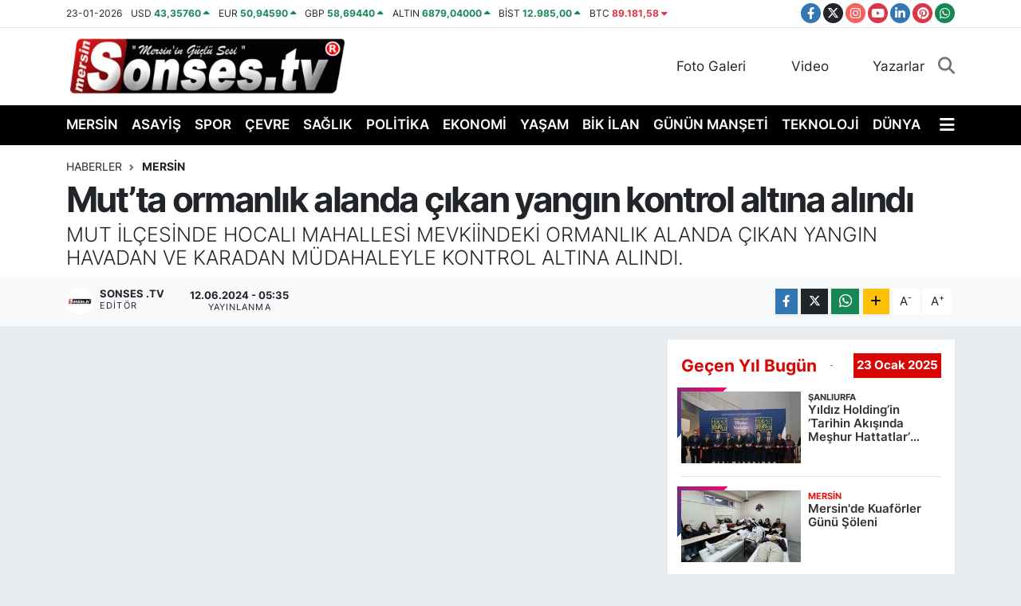

--- FILE ---
content_type: text/html; charset=UTF-8
request_url: https://www.sonses.tv/mutta-ormanlik-alanda-cikan-yangin-kontrol-altina-alindi
body_size: 19370
content:
<!DOCTYPE html>
<html lang="tr" data-theme="flow">
<head>
<link rel="dns-prefetch" href="//www.sonses.tv">
<link rel="dns-prefetch" href="//play.google.com">
<link rel="dns-prefetch" href="//sonsestv.teimg.com">
<link rel="dns-prefetch" href="//sonsestv.tevideo.org">
<link rel="dns-prefetch" href="//static.tebilisim.com">
<link rel="dns-prefetch" href="//www.googletagmanager.com">
<link rel="dns-prefetch" href="//www.facebook.com">
<link rel="dns-prefetch" href="//www.twitter.com">
<link rel="dns-prefetch" href="//www.instagram.com">
<link rel="dns-prefetch" href="//www.youtube.com">
<link rel="dns-prefetch" href="//www.linkedin.com">
<link rel="dns-prefetch" href="//www.pinterest.com">
<link rel="dns-prefetch" href="//api.whatsapp.com">
<link rel="dns-prefetch" href="//www.w3.org">
<link rel="dns-prefetch" href="//x.com">
<link rel="dns-prefetch" href="//pinterest.com">
<link rel="dns-prefetch" href="//t.me">
<link rel="dns-prefetch" href="//facebook.com">
<link rel="dns-prefetch" href="//tebilisim.com">
<link rel="dns-prefetch" href="//twitter.com">
<link rel="dns-prefetch" href="//www.google.com">

    <meta charset="utf-8">
<title>Mut’ta ormanlık alanda çıkan yangın kontrol altına alındı - Sonses.tv – Mersin Son Dakika Haberleri ve Sıcak Gelişmeler</title>
<meta name="description" content="MUT İLÇESİNDE HOCALI MAHALLESİ MEVKİİNDEKİ ORMANLIK ALANDA ÇIKAN YANGIN HAVADAN VE KARADAN MÜDAHALEYLE KONTROL ALTINA ALINDI.">
<link rel="canonical" href="https://www.sonses.tv/mutta-ormanlik-alanda-cikan-yangin-kontrol-altina-alindi">
<meta name="viewport" content="width=device-width,initial-scale=1">
<meta name="X-UA-Compatible" content="IE=edge">
<meta name="robots" content="max-image-preview:large">
<meta name="theme-color" content="#000000">
<meta name="google-play-app" content="https://play.google.com/store/apps/details?id=com.sonsesapp.tv">
<meta name="title" content="Mut’ta ormanlık alanda çıkan yangın kontrol altına alındı">
<meta name="articleSection" content="video">
<meta name="datePublished" content="2024-06-12T05:35:53+03:00">
<meta name="dateModified" content="2024-10-21T08:00:13+03:00">
<meta name="articleAuthor" content="İhlas Haber Ajansı">
<meta name="author" content="İhlas Haber Ajansı">
<link rel="amphtml" href="https://www.sonses.tv/mutta-ormanlik-alanda-cikan-yangin-kontrol-altina-alindi/amp">
<meta property="og:site_name" content="Sonses TV | Mersin&#039;den SonDakika Haberleri | Mersin Gündemi">
<meta property="og:title" content="Mut’ta ormanlık alanda çıkan yangın kontrol altına alındı">
<meta property="og:description" content="MUT İLÇESİNDE HOCALI MAHALLESİ MEVKİİNDEKİ ORMANLIK ALANDA ÇIKAN YANGIN HAVADAN VE KARADAN MÜDAHALEYLE KONTROL ALTINA ALINDI.">
<meta property="og:url" content="https://www.sonses.tv/mutta-ormanlik-alanda-cikan-yangin-kontrol-altina-alindi">
<meta property="og:image" content="https://sonsestv.teimg.com/sonses-tv/uploads/2024/06/agency/iha/mutta-ormanlik-alanda-cikan-yangin-kontrol-altina-alindi.jpg">
<meta property="og:type" content="video">
<meta property="og:article:published_time" content="2024-06-12T05:35:53+03:00">
<meta property="og:article:modified_time" content="2024-10-21T08:00:13+03:00">
<meta property="og:video" content="https://sonsestv.tevideo.org/sonses-tv/uploads/2024/06/agency/iha/mutta-ormanlik-alanda-cikan-yangin-kontrol-altina-alindi.mp4">
<meta property="og:video:secure_url" content="https://sonsestv.tevideo.org/sonses-tv/uploads/2024/06/agency/iha/mutta-ormanlik-alanda-cikan-yangin-kontrol-altina-alindi.mp4">
<meta property="og:video:type" content="video/mp4">
<meta property="og:video:width" content="640">
<meta property="og:video:height" content="360">
<meta name="twitter:card" content="player">
<meta name="twitter:site" content="@sonsestv">
<meta name="twitter:title" content="Mut’ta ormanlık alanda çıkan yangın kontrol altına alındı">
<meta name="twitter:description" content="MUT İLÇESİNDE HOCALI MAHALLESİ MEVKİİNDEKİ ORMANLIK ALANDA ÇIKAN YANGIN HAVADAN VE KARADAN MÜDAHALEYLE KONTROL ALTINA ALINDI.">
<meta name="twitter:image" content="https://sonsestv.teimg.com/sonses-tv/uploads/2024/06/agency/iha/mutta-ormanlik-alanda-cikan-yangin-kontrol-altina-alindi.jpg">
<meta name="twitter:player" content="https://sonsestv.tevideo.org/sonses-tv/uploads/2024/06/agency/iha/mutta-ormanlik-alanda-cikan-yangin-kontrol-altina-alindi.mp4">
<meta name="twitter:player:width" content="640">
<meta name="twitter:player:height" content="360">
<link rel="shortcut icon" type="image/x-icon" href="https://sonsestv.teimg.com/sonses-tv/uploads/2023/10/sonses-ico.png">
<link rel="manifest" href="https://www.sonses.tv/manifest.json?v=6.6.4" />
<link rel="preload" href="https://static.tebilisim.com/flow/assets/css/font-awesome/fa-solid-900.woff2" as="font" type="font/woff2" crossorigin />
<link rel="preload" href="https://static.tebilisim.com/flow/assets/css/font-awesome/fa-brands-400.woff2" as="font" type="font/woff2" crossorigin />
<link rel="preload" href="https://static.tebilisim.com/flow/assets/css/weather-icons/font/weathericons-regular-webfont.woff2" as="font" type="font/woff2" crossorigin />
<link rel="preload" href="https://static.tebilisim.com/flow/vendor/te/fonts/inter/inter.woff2" as="font" type="font/woff2" crossorigin />


<link rel="preload" as="style" href="https://static.tebilisim.com/flow/vendor/te/fonts/inter.css?v=6.6.4">
<link rel="stylesheet" href="https://static.tebilisim.com/flow/vendor/te/fonts/inter.css?v=6.6.4">

<style>:root {
        --te-link-color: #333;
        --te-link-hover-color: #000;
        --te-font: "Inter";
        --te-secondary-font: "Inter";
        --te-h1-font-size: 44px;
        --te-color: #000000;
        --te-hover-color: #d90606;
        --mm-ocd-width: 85%!important; /*  Mobil Menü Genişliği */
        --swiper-theme-color: var(--te-color)!important;
        --header-13-color: #ffc107;
    }</style><link rel="preload" as="style" href="https://static.tebilisim.com/flow/assets/vendor/bootstrap/css/bootstrap.min.css?v=6.6.4">
<link rel="stylesheet" href="https://static.tebilisim.com/flow/assets/vendor/bootstrap/css/bootstrap.min.css?v=6.6.4">
<link rel="preload" as="style" href="https://static.tebilisim.com/flow/assets/css/app6.6.4.min.css">
<link rel="stylesheet" href="https://static.tebilisim.com/flow/assets/css/app6.6.4.min.css">



<script type="application/ld+json">{"@context":"https:\/\/schema.org","@type":"WebSite","url":"https:\/\/www.sonses.tv","potentialAction":{"@type":"SearchAction","target":"https:\/\/www.sonses.tv\/arama?q={query}","query-input":"required name=query"}}</script>

<script type="application/ld+json">{"@context":"https:\/\/schema.org","@type":"NewsMediaOrganization","url":"https:\/\/www.sonses.tv","name":"Sonses.tv","logo":"https:\/\/sonsestv.teimg.com\/sonses-tv\/uploads\/2023\/12\/tescil.png","sameAs":["https:\/\/www.facebook.com\/mersinhaberler","https:\/\/www.twitter.com\/sonsestv","https:\/\/www.linkedin.com\/company\/mersin-sonses\/","https:\/\/www.youtube.com\/Sonsestv","https:\/\/www.instagram.com\/sonses.tv"]}</script>

<script type="application/ld+json">{"@context":"https:\/\/schema.org","@graph":[{"@type":"SiteNavigationElement","name":"Ana Sayfa","url":"https:\/\/www.sonses.tv","@id":"https:\/\/www.sonses.tv"},{"@type":"SiteNavigationElement","name":"EKONOM\u0130","url":"https:\/\/www.sonses.tv\/ekonomi","@id":"https:\/\/www.sonses.tv\/ekonomi"},{"@type":"SiteNavigationElement","name":"SPOR","url":"https:\/\/www.sonses.tv\/spor","@id":"https:\/\/www.sonses.tv\/spor"},{"@type":"SiteNavigationElement","name":"MAGAZ\u0130N","url":"https:\/\/www.sonses.tv\/magazin","@id":"https:\/\/www.sonses.tv\/magazin"},{"@type":"SiteNavigationElement","name":"E\u011e\u0130T\u0130M","url":"https:\/\/www.sonses.tv\/egitim","@id":"https:\/\/www.sonses.tv\/egitim"},{"@type":"SiteNavigationElement","name":"D\u00dcNYA","url":"https:\/\/www.sonses.tv\/dunya","@id":"https:\/\/www.sonses.tv\/dunya"},{"@type":"SiteNavigationElement","name":"SA\u011eLIK","url":"https:\/\/www.sonses.tv\/saglik","@id":"https:\/\/www.sonses.tv\/saglik"},{"@type":"SiteNavigationElement","name":"YA\u015eAM","url":"https:\/\/www.sonses.tv\/yasam","@id":"https:\/\/www.sonses.tv\/yasam"},{"@type":"SiteNavigationElement","name":"K\u00dcLT\u00dcR - SANAT","url":"https:\/\/www.sonses.tv\/kultur-sanat","@id":"https:\/\/www.sonses.tv\/kultur-sanat"},{"@type":"SiteNavigationElement","name":"YEREL HABER","url":"https:\/\/www.sonses.tv\/yerel-haber","@id":"https:\/\/www.sonses.tv\/yerel-haber"},{"@type":"SiteNavigationElement","name":"R\u00d6PORTAJ","url":"https:\/\/www.sonses.tv\/roportaj","@id":"https:\/\/www.sonses.tv\/roportaj"},{"@type":"SiteNavigationElement","name":"ASAY\u0130\u015e","url":"https:\/\/www.sonses.tv\/asayis","@id":"https:\/\/www.sonses.tv\/asayis"},{"@type":"SiteNavigationElement","name":"G\u00dcN\u00dcN MAN\u015eET\u0130","url":"https:\/\/www.sonses.tv\/askida-haber","@id":"https:\/\/www.sonses.tv\/askida-haber"},{"@type":"SiteNavigationElement","name":"\u00c7EVRE","url":"https:\/\/www.sonses.tv\/cevre","@id":"https:\/\/www.sonses.tv\/cevre"},{"@type":"SiteNavigationElement","name":"B\u0130K \u0130LAN","url":"https:\/\/www.sonses.tv\/bik-ilan","@id":"https:\/\/www.sonses.tv\/bik-ilan"},{"@type":"SiteNavigationElement","name":"SOSYAL MEDYA","url":"https:\/\/www.sonses.tv\/sosyal-medya","@id":"https:\/\/www.sonses.tv\/sosyal-medya"},{"@type":"SiteNavigationElement","name":"MERS\u0130N","url":"https:\/\/www.sonses.tv\/mersin","@id":"https:\/\/www.sonses.tv\/mersin"},{"@type":"SiteNavigationElement","name":"GENEL","url":"https:\/\/www.sonses.tv\/genel","@id":"https:\/\/www.sonses.tv\/genel"},{"@type":"SiteNavigationElement","name":"Haberde insan","url":"https:\/\/www.sonses.tv\/haberde-insan","@id":"https:\/\/www.sonses.tv\/haberde-insan"},{"@type":"SiteNavigationElement","name":"POL\u0130T\u0130KA","url":"https:\/\/www.sonses.tv\/politika","@id":"https:\/\/www.sonses.tv\/politika"},{"@type":"SiteNavigationElement","name":"Resmi Reklam","url":"https:\/\/www.sonses.tv\/resmi-reklam","@id":"https:\/\/www.sonses.tv\/resmi-reklam"},{"@type":"SiteNavigationElement","name":"G\u00dcNDEM","url":"https:\/\/www.sonses.tv\/gundem","@id":"https:\/\/www.sonses.tv\/gundem"},{"@type":"SiteNavigationElement","name":"Siyaset","url":"https:\/\/www.sonses.tv\/siyaset","@id":"https:\/\/www.sonses.tv\/siyaset"},{"@type":"SiteNavigationElement","name":"Bilecik","url":"https:\/\/www.sonses.tv\/bilecik","@id":"https:\/\/www.sonses.tv\/bilecik"},{"@type":"SiteNavigationElement","name":"Konya","url":"https:\/\/www.sonses.tv\/konya","@id":"https:\/\/www.sonses.tv\/konya"},{"@type":"SiteNavigationElement","name":"Manisa","url":"https:\/\/www.sonses.tv\/manisa","@id":"https:\/\/www.sonses.tv\/manisa"},{"@type":"SiteNavigationElement","name":"K\u00fctahya","url":"https:\/\/www.sonses.tv\/kutahya","@id":"https:\/\/www.sonses.tv\/kutahya"},{"@type":"SiteNavigationElement","name":"Tunceli","url":"https:\/\/www.sonses.tv\/tunceli","@id":"https:\/\/www.sonses.tv\/tunceli"},{"@type":"SiteNavigationElement","name":"Denizli","url":"https:\/\/www.sonses.tv\/denizli","@id":"https:\/\/www.sonses.tv\/denizli"},{"@type":"SiteNavigationElement","name":"Kocaeli","url":"https:\/\/www.sonses.tv\/kocaeli","@id":"https:\/\/www.sonses.tv\/kocaeli"},{"@type":"SiteNavigationElement","name":"Ayd\u0131n","url":"https:\/\/www.sonses.tv\/aydin","@id":"https:\/\/www.sonses.tv\/aydin"},{"@type":"SiteNavigationElement","name":"Trabzon","url":"https:\/\/www.sonses.tv\/trabzon","@id":"https:\/\/www.sonses.tv\/trabzon"},{"@type":"SiteNavigationElement","name":"Gaziantep","url":"https:\/\/www.sonses.tv\/gaziantep","@id":"https:\/\/www.sonses.tv\/gaziantep"},{"@type":"SiteNavigationElement","name":"Rize","url":"https:\/\/www.sonses.tv\/rize","@id":"https:\/\/www.sonses.tv\/rize"},{"@type":"SiteNavigationElement","name":"Bal\u0131kesir","url":"https:\/\/www.sonses.tv\/balikesir","@id":"https:\/\/www.sonses.tv\/balikesir"},{"@type":"SiteNavigationElement","name":"Bayburt","url":"https:\/\/www.sonses.tv\/bayburt","@id":"https:\/\/www.sonses.tv\/bayburt"},{"@type":"SiteNavigationElement","name":"Eski\u015fehir","url":"https:\/\/www.sonses.tv\/eskisehir","@id":"https:\/\/www.sonses.tv\/eskisehir"},{"@type":"SiteNavigationElement","name":"Yozgat","url":"https:\/\/www.sonses.tv\/yozgat","@id":"https:\/\/www.sonses.tv\/yozgat"},{"@type":"SiteNavigationElement","name":"\u00c7orum","url":"https:\/\/www.sonses.tv\/corum","@id":"https:\/\/www.sonses.tv\/corum"},{"@type":"SiteNavigationElement","name":"Ordu","url":"https:\/\/www.sonses.tv\/ordu","@id":"https:\/\/www.sonses.tv\/ordu"},{"@type":"SiteNavigationElement","name":"Izmir","url":"https:\/\/www.sonses.tv\/izmir","@id":"https:\/\/www.sonses.tv\/izmir"},{"@type":"SiteNavigationElement","name":"Hakkari","url":"https:\/\/www.sonses.tv\/hakkari","@id":"https:\/\/www.sonses.tv\/hakkari"},{"@type":"SiteNavigationElement","name":"Malatya","url":"https:\/\/www.sonses.tv\/malatya","@id":"https:\/\/www.sonses.tv\/malatya"},{"@type":"SiteNavigationElement","name":"Kayseri","url":"https:\/\/www.sonses.tv\/kayseri","@id":"https:\/\/www.sonses.tv\/kayseri"},{"@type":"SiteNavigationElement","name":"Erzurum","url":"https:\/\/www.sonses.tv\/erzurum","@id":"https:\/\/www.sonses.tv\/erzurum"},{"@type":"SiteNavigationElement","name":"Mu\u011fla","url":"https:\/\/www.sonses.tv\/mugla","@id":"https:\/\/www.sonses.tv\/mugla"},{"@type":"SiteNavigationElement","name":"Erzincan","url":"https:\/\/www.sonses.tv\/erzincan","@id":"https:\/\/www.sonses.tv\/erzincan"},{"@type":"SiteNavigationElement","name":"Kastamonu","url":"https:\/\/www.sonses.tv\/kastamonu","@id":"https:\/\/www.sonses.tv\/kastamonu"},{"@type":"SiteNavigationElement","name":"Afyonkarahisar","url":"https:\/\/www.sonses.tv\/afyonkarahisar","@id":"https:\/\/www.sonses.tv\/afyonkarahisar"},{"@type":"SiteNavigationElement","name":"A\u011fr\u0131","url":"https:\/\/www.sonses.tv\/agri","@id":"https:\/\/www.sonses.tv\/agri"},{"@type":"SiteNavigationElement","name":"Bing\u00f6l","url":"https:\/\/www.sonses.tv\/bingol","@id":"https:\/\/www.sonses.tv\/bingol"},{"@type":"SiteNavigationElement","name":"Bursa","url":"https:\/\/www.sonses.tv\/bursa","@id":"https:\/\/www.sonses.tv\/bursa"},{"@type":"SiteNavigationElement","name":"Elaz\u0131\u011f","url":"https:\/\/www.sonses.tv\/elazig","@id":"https:\/\/www.sonses.tv\/elazig"},{"@type":"SiteNavigationElement","name":"Sakarya","url":"https:\/\/www.sonses.tv\/sakarya","@id":"https:\/\/www.sonses.tv\/sakarya"},{"@type":"SiteNavigationElement","name":"Zonguldak","url":"https:\/\/www.sonses.tv\/zonguldak","@id":"https:\/\/www.sonses.tv\/zonguldak"},{"@type":"SiteNavigationElement","name":"Mardin","url":"https:\/\/www.sonses.tv\/mardin","@id":"https:\/\/www.sonses.tv\/mardin"},{"@type":"SiteNavigationElement","name":"Tekirda\u011f","url":"https:\/\/www.sonses.tv\/tekirdag","@id":"https:\/\/www.sonses.tv\/tekirdag"},{"@type":"SiteNavigationElement","name":"Karab\u00fck","url":"https:\/\/www.sonses.tv\/karabuk","@id":"https:\/\/www.sonses.tv\/karabuk"},{"@type":"SiteNavigationElement","name":"\u00c7ank\u0131r\u0131","url":"https:\/\/www.sonses.tv\/cankiri","@id":"https:\/\/www.sonses.tv\/cankiri"},{"@type":"SiteNavigationElement","name":"Edirne","url":"https:\/\/www.sonses.tv\/edirne","@id":"https:\/\/www.sonses.tv\/edirne"},{"@type":"SiteNavigationElement","name":"Ad\u0131yaman","url":"https:\/\/www.sonses.tv\/adiyaman","@id":"https:\/\/www.sonses.tv\/adiyaman"},{"@type":"SiteNavigationElement","name":"D\u00fczce","url":"https:\/\/www.sonses.tv\/duzce","@id":"https:\/\/www.sonses.tv\/duzce"},{"@type":"SiteNavigationElement","name":"K\u0131rklareli","url":"https:\/\/www.sonses.tv\/kirklareli","@id":"https:\/\/www.sonses.tv\/kirklareli"},{"@type":"SiteNavigationElement","name":"Siirt","url":"https:\/\/www.sonses.tv\/siirt","@id":"https:\/\/www.sonses.tv\/siirt"},{"@type":"SiteNavigationElement","name":"\u015eanl\u0131urfa","url":"https:\/\/www.sonses.tv\/sanliurfa","@id":"https:\/\/www.sonses.tv\/sanliurfa"},{"@type":"SiteNavigationElement","name":"Yalova","url":"https:\/\/www.sonses.tv\/yalova","@id":"https:\/\/www.sonses.tv\/yalova"},{"@type":"SiteNavigationElement","name":"Sinop","url":"https:\/\/www.sonses.tv\/sinop","@id":"https:\/\/www.sonses.tv\/sinop"},{"@type":"SiteNavigationElement","name":"Bitlis","url":"https:\/\/www.sonses.tv\/bitlis","@id":"https:\/\/www.sonses.tv\/bitlis"},{"@type":"SiteNavigationElement","name":"Samsun","url":"https:\/\/www.sonses.tv\/samsun","@id":"https:\/\/www.sonses.tv\/samsun"},{"@type":"SiteNavigationElement","name":"Kilis","url":"https:\/\/www.sonses.tv\/kilis","@id":"https:\/\/www.sonses.tv\/kilis"},{"@type":"SiteNavigationElement","name":"Ni\u011fde","url":"https:\/\/www.sonses.tv\/nigde","@id":"https:\/\/www.sonses.tv\/nigde"},{"@type":"SiteNavigationElement","name":"\u00c7anakkale","url":"https:\/\/www.sonses.tv\/canakkale","@id":"https:\/\/www.sonses.tv\/canakkale"},{"@type":"SiteNavigationElement","name":"Tokat","url":"https:\/\/www.sonses.tv\/tokat","@id":"https:\/\/www.sonses.tv\/tokat"},{"@type":"SiteNavigationElement","name":"Amasya","url":"https:\/\/www.sonses.tv\/amasya","@id":"https:\/\/www.sonses.tv\/amasya"},{"@type":"SiteNavigationElement","name":"U\u015fak","url":"https:\/\/www.sonses.tv\/usak","@id":"https:\/\/www.sonses.tv\/usak"},{"@type":"SiteNavigationElement","name":"K\u0131r\u015fehir","url":"https:\/\/www.sonses.tv\/kirsehir","@id":"https:\/\/www.sonses.tv\/kirsehir"},{"@type":"SiteNavigationElement","name":"Ankara","url":"https:\/\/www.sonses.tv\/ankara","@id":"https:\/\/www.sonses.tv\/ankara"},{"@type":"SiteNavigationElement","name":"Sivas","url":"https:\/\/www.sonses.tv\/sivas","@id":"https:\/\/www.sonses.tv\/sivas"},{"@type":"SiteNavigationElement","name":"Van","url":"https:\/\/www.sonses.tv\/van","@id":"https:\/\/www.sonses.tv\/van"},{"@type":"SiteNavigationElement","name":"Diyarbak\u0131r","url":"https:\/\/www.sonses.tv\/diyarbakir","@id":"https:\/\/www.sonses.tv\/diyarbakir"},{"@type":"SiteNavigationElement","name":"K\u0131r\u0131kkale","url":"https:\/\/www.sonses.tv\/kirikkale","@id":"https:\/\/www.sonses.tv\/kirikkale"},{"@type":"SiteNavigationElement","name":"Mu\u015f","url":"https:\/\/www.sonses.tv\/mus","@id":"https:\/\/www.sonses.tv\/mus"},{"@type":"SiteNavigationElement","name":"Batman","url":"https:\/\/www.sonses.tv\/batman","@id":"https:\/\/www.sonses.tv\/batman"},{"@type":"SiteNavigationElement","name":"Istanbul","url":"https:\/\/www.sonses.tv\/istanbul","@id":"https:\/\/www.sonses.tv\/istanbul"},{"@type":"SiteNavigationElement","name":"Kars","url":"https:\/\/www.sonses.tv\/kars","@id":"https:\/\/www.sonses.tv\/kars"},{"@type":"SiteNavigationElement","name":"G\u00fcm\u00fc\u015fhane","url":"https:\/\/www.sonses.tv\/gumushane","@id":"https:\/\/www.sonses.tv\/gumushane"},{"@type":"SiteNavigationElement","name":"I\u011fd\u0131r","url":"https:\/\/www.sonses.tv\/igdir","@id":"https:\/\/www.sonses.tv\/igdir"},{"@type":"SiteNavigationElement","name":"Bart\u0131n","url":"https:\/\/www.sonses.tv\/bartin","@id":"https:\/\/www.sonses.tv\/bartin"},{"@type":"SiteNavigationElement","name":"Bolu","url":"https:\/\/www.sonses.tv\/bolu","@id":"https:\/\/www.sonses.tv\/bolu"},{"@type":"SiteNavigationElement","name":"Ardahan","url":"https:\/\/www.sonses.tv\/ardahan","@id":"https:\/\/www.sonses.tv\/ardahan"},{"@type":"SiteNavigationElement","name":"Giresun","url":"https:\/\/www.sonses.tv\/giresun","@id":"https:\/\/www.sonses.tv\/giresun"},{"@type":"SiteNavigationElement","name":"Nev\u015fehir","url":"https:\/\/www.sonses.tv\/nevsehir","@id":"https:\/\/www.sonses.tv\/nevsehir"},{"@type":"SiteNavigationElement","name":"\u015e\u0131rnak","url":"https:\/\/www.sonses.tv\/sirnak","@id":"https:\/\/www.sonses.tv\/sirnak"},{"@type":"SiteNavigationElement","name":"Artvin","url":"https:\/\/www.sonses.tv\/artvin","@id":"https:\/\/www.sonses.tv\/artvin"},{"@type":"SiteNavigationElement","name":"Aksaray","url":"https:\/\/www.sonses.tv\/aksaray","@id":"https:\/\/www.sonses.tv\/aksaray"},{"@type":"SiteNavigationElement","name":"Karaman","url":"https:\/\/www.sonses.tv\/karaman","@id":"https:\/\/www.sonses.tv\/karaman"},{"@type":"SiteNavigationElement","name":"Bi\u015fkek","url":"https:\/\/www.sonses.tv\/biskek","@id":"https:\/\/www.sonses.tv\/biskek"},{"@type":"SiteNavigationElement","name":"Kud\u00fcs","url":"https:\/\/www.sonses.tv\/kudus","@id":"https:\/\/www.sonses.tv\/kudus"},{"@type":"SiteNavigationElement","name":"\u015eam","url":"https:\/\/www.sonses.tv\/sam","@id":"https:\/\/www.sonses.tv\/sam"},{"@type":"SiteNavigationElement","name":"Saraybosna","url":"https:\/\/www.sonses.tv\/saraybosna","@id":"https:\/\/www.sonses.tv\/saraybosna"},{"@type":"SiteNavigationElement","name":"Budape\u015fte","url":"https:\/\/www.sonses.tv\/budapeste","@id":"https:\/\/www.sonses.tv\/budapeste"},{"@type":"SiteNavigationElement","name":"Ta\u015fkent","url":"https:\/\/www.sonses.tv\/taskent","@id":"https:\/\/www.sonses.tv\/taskent"},{"@type":"SiteNavigationElement","name":"\u00dcsk\u00fcp","url":"https:\/\/www.sonses.tv\/uskup","@id":"https:\/\/www.sonses.tv\/uskup"},{"@type":"SiteNavigationElement","name":"Ba\u011fdat","url":"https:\/\/www.sonses.tv\/bagdat","@id":"https:\/\/www.sonses.tv\/bagdat"},{"@type":"SiteNavigationElement","name":"Mekke","url":"https:\/\/www.sonses.tv\/mekke","@id":"https:\/\/www.sonses.tv\/mekke"},{"@type":"SiteNavigationElement","name":"Beyrut","url":"https:\/\/www.sonses.tv\/beyrut","@id":"https:\/\/www.sonses.tv\/beyrut"},{"@type":"SiteNavigationElement","name":"K\u0131r\u0131m","url":"https:\/\/www.sonses.tv\/kirim","@id":"https:\/\/www.sonses.tv\/kirim"},{"@type":"SiteNavigationElement","name":"Medine","url":"https:\/\/www.sonses.tv\/medine","@id":"https:\/\/www.sonses.tv\/medine"},{"@type":"SiteNavigationElement","name":"Sak\u0131z","url":"https:\/\/www.sonses.tv\/sakiz","@id":"https:\/\/www.sonses.tv\/sakiz"},{"@type":"SiteNavigationElement","name":"S\u00fcleymaniye","url":"https:\/\/www.sonses.tv\/suleymaniye","@id":"https:\/\/www.sonses.tv\/suleymaniye"},{"@type":"SiteNavigationElement","name":"Brdo","url":"https:\/\/www.sonses.tv\/brdo","@id":"https:\/\/www.sonses.tv\/brdo"},{"@type":"SiteNavigationElement","name":"Tunus","url":"https:\/\/www.sonses.tv\/tunus","@id":"https:\/\/www.sonses.tv\/tunus"},{"@type":"SiteNavigationElement","name":"Edit\u00f6r\u00fcn Se\u00e7ti\u011fi","url":"https:\/\/www.sonses.tv\/editorun-sectigi","@id":"https:\/\/www.sonses.tv\/editorun-sectigi"},{"@type":"SiteNavigationElement","name":"Tan\u0131t\u0131m","url":"https:\/\/www.sonses.tv\/tanitim","@id":"https:\/\/www.sonses.tv\/tanitim"},{"@type":"SiteNavigationElement","name":"Yay\u0131ndan kald\u0131r\u0131ld\u0131","url":"https:\/\/www.sonses.tv\/yayindan-kaldirildi","@id":"https:\/\/www.sonses.tv\/yayindan-kaldirildi"},{"@type":"SiteNavigationElement","name":"\u0130leti\u015fim - Bize Ula\u015f\u0131n Contact us","url":"https:\/\/www.sonses.tv\/iletisim","@id":"https:\/\/www.sonses.tv\/iletisim"},{"@type":"SiteNavigationElement","name":"Gizlilik S\u00f6zle\u015fmesi - Confidentiality Agreement","url":"https:\/\/www.sonses.tv\/gizlilik-sozlesmesi","@id":"https:\/\/www.sonses.tv\/gizlilik-sozlesmesi"},{"@type":"SiteNavigationElement","name":"K\u00fcnye Bilgisi - \u0130mprint Information","url":"https:\/\/www.sonses.tv\/kunye","@id":"https:\/\/www.sonses.tv\/kunye"},{"@type":"SiteNavigationElement","name":"Yazarlar","url":"https:\/\/www.sonses.tv\/yazarlar","@id":"https:\/\/www.sonses.tv\/yazarlar"},{"@type":"SiteNavigationElement","name":"Foto Galeri","url":"https:\/\/www.sonses.tv\/foto-galeri","@id":"https:\/\/www.sonses.tv\/foto-galeri"},{"@type":"SiteNavigationElement","name":"Video Galeri","url":"https:\/\/www.sonses.tv\/video","@id":"https:\/\/www.sonses.tv\/video"},{"@type":"SiteNavigationElement","name":"Biyografiler","url":"https:\/\/www.sonses.tv\/biyografi","@id":"https:\/\/www.sonses.tv\/biyografi"},{"@type":"SiteNavigationElement","name":"Firma Rehberi","url":"https:\/\/www.sonses.tv\/rehber","@id":"https:\/\/www.sonses.tv\/rehber"},{"@type":"SiteNavigationElement","name":"Seri \u0130lanlar","url":"https:\/\/www.sonses.tv\/ilan","@id":"https:\/\/www.sonses.tv\/ilan"},{"@type":"SiteNavigationElement","name":"Anketler","url":"https:\/\/www.sonses.tv\/anketler","@id":"https:\/\/www.sonses.tv\/anketler"},{"@type":"SiteNavigationElement","name":"Toroslar Bug\u00fcn, Yar\u0131n ve 1 Haftal\u0131k Hava Durumu Tahmini","url":"https:\/\/www.sonses.tv\/toroslar-hava-durumu","@id":"https:\/\/www.sonses.tv\/toroslar-hava-durumu"},{"@type":"SiteNavigationElement","name":"Toroslar Namaz Vakitleri","url":"https:\/\/www.sonses.tv\/toroslar-namaz-vakitleri","@id":"https:\/\/www.sonses.tv\/toroslar-namaz-vakitleri"},{"@type":"SiteNavigationElement","name":"Puan Durumu ve Fikst\u00fcr","url":"https:\/\/www.sonses.tv\/futbol\/super-lig-puan-durumu-ve-fikstur","@id":"https:\/\/www.sonses.tv\/futbol\/super-lig-puan-durumu-ve-fikstur"}]}</script>

<script type="application/ld+json">{"@context":"https:\/\/schema.org","@type":"BreadcrumbList","itemListElement":[{"@type":"ListItem","position":1,"item":{"@type":"Thing","@id":"https:\/\/www.sonses.tv","name":"Haberler"}}]}</script>
<script type="application/ld+json">{"@context":"https:\/\/schema.org","@type":"VideoObject","name":"Mut\u2019ta ormanl\u0131k alanda \u00e7\u0131kan yang\u0131n kontrol alt\u0131na al\u0131nd\u0131","genre":"video","inLanguage":"tr-TR","thumbnailUrl":"https:\/\/sonsestv.teimg.com\/crop\/250x150\/sonses-tv\/uploads\/2024\/06\/agency\/iha\/mutta-ormanlik-alanda-cikan-yangin-kontrol-altina-alindi.jpg","embedUrl":"https:\/\/www.sonses.tv\/vidyome\/embed\/59927","dateCreated":"2024-06-12T05:35:53+03:00","datePublished":"2024-06-12T05:35:53+03:00","dateModified":"2024-10-21T08:00:13+03:00","uploadDate":"2024-06-12T05:35:53+03:00","description":"MUT \u0130L\u00c7ES\u0130NDE HOCALI MAHALLES\u0130 MEVK\u0130\u0130NDEK\u0130 ORMANLIK ALANDA \u00c7IKAN YANGIN HAVADAN VE KARADAN M\u00dcDAHALEYLE KONTROL ALTINA ALINDI.","headline":"Mut\u2019ta ormanl\u0131k alanda \u00e7\u0131kan yang\u0131n kontrol alt\u0131na al\u0131nd\u0131","image":"https:\/\/sonsestv.teimg.com\/sonses-tv\/uploads\/2024\/06\/agency\/iha\/mutta-ormanlik-alanda-cikan-yangin-kontrol-altina-alindi.jpg","mainEntityOfPage":{"@type":"WebPage","@id":"https:\/\/www.sonses.tv\/mutta-ormanlik-alanda-cikan-yangin-kontrol-altina-alindi"},"url":"https:\/\/www.sonses.tv\/mutta-ormanlik-alanda-cikan-yangin-kontrol-altina-alindi"}</script>
<script type="application/ld+json">{"@context":"https:\/\/schema.org","@type":"NewsArticle","headline":"Mut\u2019ta ormanl\u0131k alanda \u00e7\u0131kan yang\u0131n kontrol alt\u0131na al\u0131nd\u0131","articleSection":"MERS\u0130N","dateCreated":"2024-06-12T05:35:53+03:00","datePublished":"2024-06-12T05:35:53+03:00","dateModified":"2024-10-21T08:00:13+03:00","wordCount":107,"genre":"news","mainEntityOfPage":{"@type":"WebPage","@id":"https:\/\/www.sonses.tv\/mutta-ormanlik-alanda-cikan-yangin-kontrol-altina-alindi"},"articleBody":"<p>Mersin\u2019in Mut il\u00e7esinde Hocal\u0131 Mahallesi mevkiindeki ormanl\u0131k alanda \u00e7\u0131kan yang\u0131n havadan ve karadan m\u00fcdahaleyle kontrol alt\u0131na al\u0131nd\u0131.\n<\/p><p>Hocal\u0131 Mahallesi mevkiindeki ormanl\u0131k alanda hen\u00fcz belirlenemeyen nedenle yang\u0131n \u00e7\u0131kt\u0131. G\u00f6renlerin ihbar etmesi \u00fczerine b\u00f6lgeye Orman B\u00f6lge M\u00fcd\u00fcrl\u00fc\u011f\u00fc ekipleri ile 2 helikopter, aroz\u00f6zler ve 2 su ikmal arac\u0131 sevk edildi. Orman B\u00f6lge M\u00fcd\u00fcrl\u00fc\u011f\u00fc ekipleri, helikopterler, aroz\u00f6zler ve su ikmal ara\u00e7lar\u0131yla yang\u0131na m\u00fcdahale etti. Yang\u0131nda alevler kontrol alt\u0131na al\u0131nd\u0131ktan sonra so\u011futma \u00e7al\u0131\u015fmalar\u0131 ba\u015flad\u0131.\n<\/p><p>B\u00f6lgede so\u011futma \u00e7al\u0131\u015fmas\u0131 s\u00fcr\u00fcyor.\n<\/p>","description":"MUT \u0130L\u00c7ES\u0130NDE HOCALI MAHALLES\u0130 MEVK\u0130\u0130NDEK\u0130 ORMANLIK ALANDA \u00c7IKAN YANGIN HAVADAN VE KARADAN M\u00dcDAHALEYLE KONTROL ALTINA ALINDI.","inLanguage":"tr-TR","keywords":[],"image":{"@type":"ImageObject","url":"https:\/\/sonsestv.teimg.com\/crop\/1280x720\/sonses-tv\/uploads\/2024\/06\/agency\/iha\/mutta-ormanlik-alanda-cikan-yangin-kontrol-altina-alindi.jpg","width":"1280","height":"720","caption":"Mut\u2019ta ormanl\u0131k alanda \u00e7\u0131kan yang\u0131n kontrol alt\u0131na al\u0131nd\u0131"},"publishingPrinciples":"https:\/\/www.sonses.tv\/gizlilik-sozlesmesi","isFamilyFriendly":"http:\/\/schema.org\/True","isAccessibleForFree":"http:\/\/schema.org\/True","publisher":{"@type":"Organization","name":"Sonses.tv","image":"https:\/\/sonsestv.teimg.com\/sonses-tv\/uploads\/2023\/12\/tescil.png","logo":{"@type":"ImageObject","url":"https:\/\/sonsestv.teimg.com\/sonses-tv\/uploads\/2023\/12\/tescil.png","width":"640","height":"375"}},"author":{"@type":"Person","name":"Sonses .tv","honorificPrefix":"","jobTitle":"","url":null}}</script>
<script type="application/ld+json">{"@context":"https:\/\/schema.org","@type":"VideoObject","name":"Mut\u2019ta ormanl\u0131k alanda \u00e7\u0131kan yang\u0131n kontrol alt\u0131na al\u0131nd\u0131","genre":"video","inLanguage":"tr-TR","thumbnailUrl":"https:\/\/sonsestv.teimg.com\/crop\/250x150\/sonses-tv\/uploads\/2024\/06\/agency\/iha\/mutta-ormanlik-alanda-cikan-yangin-kontrol-altina-alindi.jpg","embedUrl":"https:\/\/www.sonses.tv\/vidyome\/embed\/59927","dateCreated":"2024-06-12T05:35:53+03:00","datePublished":"2024-06-12T05:35:53+03:00","dateModified":"2024-10-21T08:00:13+03:00","uploadDate":"2024-06-12T05:35:53+03:00","description":"MUT \u0130L\u00c7ES\u0130NDE HOCALI MAHALLES\u0130 MEVK\u0130\u0130NDEK\u0130 ORMANLIK ALANDA \u00c7IKAN YANGIN HAVADAN VE KARADAN M\u00dcDAHALEYLE KONTROL ALTINA ALINDI.","headline":"Mut\u2019ta ormanl\u0131k alanda \u00e7\u0131kan yang\u0131n kontrol alt\u0131na al\u0131nd\u0131","image":"https:\/\/sonsestv.teimg.com\/sonses-tv\/uploads\/2024\/06\/agency\/iha\/mutta-ormanlik-alanda-cikan-yangin-kontrol-altina-alindi.jpg","mainEntityOfPage":{"@type":"WebPage","@id":"https:\/\/www.sonses.tv\/mutta-ormanlik-alanda-cikan-yangin-kontrol-altina-alindi"},"url":"https:\/\/www.sonses.tv\/mutta-ormanlik-alanda-cikan-yangin-kontrol-altina-alindi"}</script>





<!-- Google tag (gtag.js) -->
<script async src="https://www.googletagmanager.com/gtag/js?id=G-79000DXDPJ" type="6df2749dd738665d7a6d74cb-text/javascript"></script>
<script type="6df2749dd738665d7a6d74cb-text/javascript">
  window.dataLayer = window.dataLayer || [];
  function gtag(){dataLayer.push(arguments);}
  gtag('js', new Date());

  gtag('config', 'G-79000DXDPJ');
</script>



<script async data-cfasync="false"
	src="https://www.googletagmanager.com/gtag/js?id=G-79000DXDPJ"></script>
<script data-cfasync="false">
	window.dataLayer = window.dataLayer || [];
	  function gtag(){dataLayer.push(arguments);}
	  gtag('js', new Date());
	  gtag('config', 'G-79000DXDPJ');
</script>




</head>




<body class="d-flex flex-column min-vh-100">

    
    

    <header class="header-7">
    <div class="top-header d-none d-lg-block bg-white border-bottom">
        <div class="container">
            <div class="d-flex justify-content-between align-items-center small py-1">
                                    <!-- PİYASALAR -->
        <ul class="top-currency list-unstyled list-inline mb-0 text-dark">
        <li class="list-inline-item">23-01-2026</li>
        <li class="list-inline-item dolar">
            USD
            <span class="fw-bold text-success value">43,35760</span>
            <span class="text-success"><i class="fa fa-caret-up"></i></span>
        </li>
        <li class="list-inline-item euro">
            EUR
            <span class="fw-bold text-success value">50,94590</span>
            <span class="text-success"><i class="fa fa-caret-up"></i></span>
        </li>
        <li class="list-inline-item euro">
            GBP
            <span class="fw-bold text-success value">58,69440</span>
            <span class="text-success"><i class="fa fa-caret-up"></i></span>
        </li>
        <li class="list-inline-item altin">
            ALTIN
            <span class="fw-bold text-success value">6879,04000</span>
            <span class="text-success"><i class="fa fa-caret-up"></i></span>
        </li>
        <li class="list-inline-item bist">
            BİST
            <span class="fw-bold text-success value">12.985,00</span>
            <span class="text-success"><i class="fa fa-caret-up"></i></span>
        </li>

        <li class="list-inline-item btc">
            BTC
            <span class="fw-bold text-danger value">89.181,58</span>
            <span class="text-danger"><i class="fa fa-caret-down"></i></span>
        </li>
    </ul>

    

                
                <div class="top-social-media">
                                        <a href="https://www.facebook.com/mersinhaberler" target="_blank" class="btn btn-sm btn-primary rounded-pill" rel="nofollow noreferrer noopener"><i class="fab fa-facebook-f text-white"></i></a>
                                                            <a href="https://www.twitter.com/sonsestv" class="btn btn-sm btn-dark rounded-pill" target="_blank" rel="nofollow noreferrer noopener"><i class="fab fa-x-twitter text-white"></i></a>
                                                            <a href="https://www.instagram.com/sonses.tv" class="btn btn-sm btn-magenta rounded-pill" target="_blank" rel="nofollow noreferrer noopener"><i class="fab fa-instagram text-white"></i></a>
                                                            <a href="https://www.youtube.com/Sonsestv" class="btn btn-sm btn-danger rounded-pill" target="_blank" rel="nofollow noreferrer noopener"><i class="fab fa-youtube text-white"></i></a>
                                                            <a href="https://www.linkedin.com/company/mersin-sonses/" target="_blank" class="btn btn-sm btn-primary rounded-pill" rel="nofollow noreferrer noopener"><i class="fab fa-linkedin-in text-white"></i></a>
                                                            <a href="https://www.pinterest.com/Sonsestv/" class="btn btn-sm btn-danger rounded-pill" target="_blank" rel="nofollow noreferrer noopener"><i class="fab fa-pinterest text-white"></i></a>
                                                                                                                        <a href="https://api.whatsapp.com/send?phone=905309200909" class="btn btn-sm  btn-success rounded-pill" target="_blank" rel="nofollow noreferrer noopener"><i class="fab fa-whatsapp text-white"></i></a>
                                    </div>
            </div>
        </div>
    </div>
    <nav class="main-menu navbar navbar-expand-lg bg-white py-1 ps-0 py-2">
        <div class="container">
            <div class="d-lg-none">
                <a href="#menu" title="Ana Menü"><i class="fa fa-bars fa-lg"></i></a>
            </div>
            <div>
                                <a class="navbar-brand me-0" href="/" title="Sonses TV | Mersin&#039;den SonDakika Haberleri | Mersin Gündemi">
                    <img src="https://sonsestv.teimg.com/sonses-tv/uploads/2023/12/tescil.png" alt="Sonses TV | Mersin&#039;den SonDakika Haberleri | Mersin Gündemi" width="350" height="40" class="light-mode img-fluid flow-logo">
<img src="https://sonsestv.teimg.com/sonses-tv/uploads/2023/12/tescil.png" alt="Sonses TV | Mersin&#039;den SonDakika Haberleri | Mersin Gündemi" width="350" height="40" class="dark-mode img-fluid flow-logo d-none">

                </a>
                            </div>

            <ul class="nav d-flex justify-content-end">
                <ul  class="nav">
        <li class="nav-item   d-none d-lg-block">
        <a href="/foto-galeri" class="nav-link nav-link" target="_self" title="Foto Galeri"><i class="fa fa-camera me-1 text-white text-white mr-1"></i>Foto Galeri</a>
        
    </li>
        <li class="nav-item   d-none d-lg-block">
        <a href="/video" class="nav-link nav-link" target="_self" title="Video"><i class="fa fa-video me-1 text-white text-white mr-1"></i>Video</a>
        
    </li>
        <li class="nav-item   d-none d-lg-block">
        <a href="/yazarlar" class="nav-link nav-link" target="_self" title="Yazarlar"><i class="fa fa-pen-nib me-1 text-white text-white mr-1"></i>Yazarlar</a>
        
    </li>
    </ul>

                
                <li class="nav-item">
                    <a href="/arama" class="nav-link p-0 my-2 text-secondary" title="Ara">
                        <i class="fa fa-search fa-lg"></i>
                    </a>
                </li>
            </ul>
        </div>
    </nav>
    <div class="category-menu navbar navbar-expand-lg d-none d-lg-block shadow-sm bg-te-color py-1">
        <div class="container">
            <ul  class="nav fw-semibold">
        <li class="nav-item   ">
        <a href="/mersin" class="nav-link text-white ps-0" target="_self" title="MERSİN">MERSİN</a>
        
    </li>
        <li class="nav-item   ">
        <a href="/asayis" class="nav-link text-white ps-0" target="_self" title="ASAYİŞ">ASAYİŞ</a>
        
    </li>
        <li class="nav-item   ">
        <a href="/spor" class="nav-link text-white ps-0" target="_self" title="SPOR">SPOR</a>
        
    </li>
        <li class="nav-item   ">
        <a href="/cevre" class="nav-link text-white ps-0" target="_self" title="ÇEVRE">ÇEVRE</a>
        
    </li>
        <li class="nav-item   ">
        <a href="/saglik" class="nav-link text-white ps-0" target="_self" title="SAĞLIK">SAĞLIK</a>
        
    </li>
        <li class="nav-item   ">
        <a href="/politika" class="nav-link text-white ps-0" target="_self" title="POLİTİKA">POLİTİKA</a>
        
    </li>
        <li class="nav-item   ">
        <a href="/ekonomi" class="nav-link text-white ps-0" target="_self" title="EKONOMİ">EKONOMİ</a>
        
    </li>
        <li class="nav-item   ">
        <a href="/yasam" class="nav-link text-white ps-0" target="_self" title="YAŞAM">YAŞAM</a>
        
    </li>
        <li class="nav-item   ">
        <a href="/bik-ilan" class="nav-link text-white ps-0" target="_self" title="BİK İLAN">BİK İLAN</a>
        
    </li>
        <li class="nav-item   ">
        <a href="/askida-haber" class="nav-link text-white ps-0" target="_self" title="GÜNÜN MANŞETİ">GÜNÜN MANŞETİ</a>
        
    </li>
        <li class="nav-item   ">
        <a href="/teknoloji" class="nav-link text-white ps-0" target="_self" title="TEKNOLOJİ">TEKNOLOJİ</a>
        
    </li>
        <li class="nav-item   ">
        <a href="/dunya" class="nav-link text-white ps-0" target="_self" title="DÜNYA">DÜNYA</a>
        
    </li>
    </ul>

            <ul class="nav">
                
                <li class="nav-item dropdown position-static">
                    <a class="nav-link p-0 text-white" data-bs-toggle="dropdown" href="#" aria-haspopup="true"
                        aria-expanded="false" title="Ana Menü">
                        <i class="fa fa-bars fa-lg"></i>
                    </a>
                    <div class="mega-menu dropdown-menu dropdown-menu-end text-capitalize shadow-lg border-0 rounded-0">

    <div class="row g-3 small p-3">

                <div class="col">
            <div class="extra-sections bg-light p-3 border">
                <a href="https://www.sonses.tv/mersin-nobetci-eczaneler" title="Mersin Nöbetçi Eczaneler" class="d-block border-bottom pb-2 mb-2" target="_self"><i class="fa-solid fa-capsules me-2"></i>Mersin Nöbetçi Eczaneler</a>
<a href="https://www.sonses.tv/mersin-hava-durumu" title="Mersin Hava Durumu" class="d-block border-bottom pb-2 mb-2" target="_self"><i class="fa-solid fa-cloud-sun me-2"></i>Mersin Hava Durumu</a>
<a href="https://www.sonses.tv/mersin-namaz-vakitleri" title="Mersin Namaz Vakitleri" class="d-block border-bottom pb-2 mb-2" target="_self"><i class="fa-solid fa-mosque me-2"></i>Mersin Namaz Vakitleri</a>
<a href="https://www.sonses.tv/mersin-trafik-durumu" title="Mersin Trafik Yoğunluk Haritası" class="d-block border-bottom pb-2 mb-2" target="_self"><i class="fa-solid fa-car me-2"></i>Mersin Trafik Yoğunluk Haritası</a>
<a href="https://www.sonses.tv/futbol/super-lig-puan-durumu-ve-fikstur" title="Süper Lig Puan Durumu ve Fikstür" class="d-block border-bottom pb-2 mb-2" target="_self"><i class="fa-solid fa-chart-bar me-2"></i>Süper Lig Puan Durumu ve Fikstür</a>
<a href="https://www.sonses.tv/tum-mansetler" title="Tüm Manşetler" class="d-block border-bottom pb-2 mb-2" target="_self"><i class="fa-solid fa-newspaper me-2"></i>Tüm Manşetler</a>
<a href="https://www.sonses.tv/sondakika-haberleri" title="Son Dakika Haberleri" class="d-block border-bottom pb-2 mb-2" target="_self"><i class="fa-solid fa-bell me-2"></i>Son Dakika Haberleri</a>

            </div>
        </div>
        
        <div class="col">
        <a href="/asayis" class="d-block border-bottom  pb-2 mb-2" target="_self" title="ASAYİŞ">ASAYİŞ</a>
            <a href="/bik-ilan" class="d-block border-bottom  pb-2 mb-2" target="_self" title="BİK İLAN">BİK İLAN</a>
            <a href="/dunya" class="d-block border-bottom  pb-2 mb-2" target="_self" title="DÜNYA">DÜNYA</a>
            <a href="/egitim" class="d-block border-bottom  pb-2 mb-2" target="_self" title="EĞİTİM">EĞİTİM</a>
            <a href="/ekonomi" class="d-block border-bottom  pb-2 mb-2" target="_self" title="EKONOMİ">EKONOMİ</a>
            <a href="/genel" class="d-block border-bottom  pb-2 mb-2" target="_self" title="GENEL">GENEL</a>
            <a href="/gundem" class="d-block  pb-2 mb-2" target="_self" title="GÜNDEM">GÜNDEM</a>
        </div><div class="col">
            <a href="/haberde-insan" class="d-block border-bottom  pb-2 mb-2" target="_self" title="Haberde insan">Haberde insan</a>
            <a href="/kultur-sanat" class="d-block border-bottom  pb-2 mb-2" target="_self" title="KÜLTÜR - SANAT">KÜLTÜR - SANAT</a>
            <a href="/magazin" class="d-block border-bottom  pb-2 mb-2" target="_self" title="MAGAZİN">MAGAZİN</a>
            <a href="/politika" class="d-block border-bottom  pb-2 mb-2" target="_self" title="POLİTİKA">POLİTİKA</a>
            <a href="/saglik" class="d-block border-bottom  pb-2 mb-2" target="_self" title="SAĞLIK">SAĞLIK</a>
            <a href="/spor" class="d-block border-bottom  pb-2 mb-2" target="_self" title="SPOR">SPOR</a>
            <a href="/yasam" class="d-block  pb-2 mb-2" target="_self" title="YAŞAM">YAŞAM</a>
        </div><div class="col">
            <a href="/yerel-haber" class="d-block border-bottom  pb-2 mb-2" target="_self" title="YEREL HABER">YEREL HABER</a>
            <a href="/askida-haber" class="d-block border-bottom  pb-2 mb-2" target="_self" title="GÜNÜN MANŞETİ">GÜNÜN MANŞETİ</a>
            <a href="/tanitim" class="d-block border-bottom  pb-2 mb-2" target="_self" title="Tanıtım">Tanıtım</a>
        </div>


    </div>

    <div class="p-3 bg-light">
                <a class="me-3"
            href="https://www.facebook.com/mersinhaberler" target="_blank" rel="nofollow noreferrer noopener"><i class="fab fa-facebook me-2 text-navy"></i> Facebook</a>
                        <a class="me-3"
            href="https://www.twitter.com/sonsestv" target="_blank" rel="nofollow noreferrer noopener"><i class="fab fa-x-twitter "></i> Twitter</a>
                        <a class="me-3"
            href="https://www.instagram.com/sonses.tv" target="_blank" rel="nofollow noreferrer noopener"><i class="fab fa-instagram me-2 text-magenta"></i> Instagram</a>
                        <a class="me-3"
            href="https://www.linkedin.com/company/mersin-sonses/" target="_blank" rel="nofollow noreferrer noopener"><i class="fab fa-linkedin me-2 text-navy"></i> Linkedin</a>
                        <a class="me-3"
            href="https://www.youtube.com/Sonsestv" target="_blank" rel="nofollow noreferrer noopener"><i class="fab fa-youtube me-2 text-danger"></i> Youtube</a>
                                                <a class="" href="https://api.whatsapp.com/send?phone=905309200909" title="Whatsapp" rel="nofollow noreferrer noopener"><i
            class="fab fa-whatsapp me-2 text-navy"></i> WhatsApp İhbar Hattı</a>    </div>

    <div class="mega-menu-footer p-2 bg-te-color">
        <a class="dropdown-item text-white" href="/kunye" title="Künye / İletişim"><i class="fa fa-id-card me-2"></i> Künye / İletişim</a>
        <a class="dropdown-item text-white" href="/iletisim" title="Bize Ulaşın"><i class="fa fa-envelope me-2"></i> Bize Ulaşın</a>
        <a class="dropdown-item text-white" href="/rss-baglantilari" title="RSS Bağlantıları"><i class="fa fa-rss me-2"></i> RSS Bağlantıları</a>
        <a class="dropdown-item text-white" href="/member/login" title="Üyelik Girişi"><i class="fa fa-user me-2"></i> Üyelik Girişi</a>
    </div>


</div>

                </li>
            </ul>


        </div>
    </div>
    <ul  class="mobile-categories d-lg-none list-inline bg-white">
        <li class="list-inline-item">
        <a href="/mersin" class="text-dark" target="_self" title="MERSİN">
                MERSİN
        </a>
    </li>
        <li class="list-inline-item">
        <a href="/asayis" class="text-dark" target="_self" title="ASAYİŞ">
                ASAYİŞ
        </a>
    </li>
        <li class="list-inline-item">
        <a href="/spor" class="text-dark" target="_self" title="SPOR">
                SPOR
        </a>
    </li>
        <li class="list-inline-item">
        <a href="/cevre" class="text-dark" target="_self" title="ÇEVRE">
                ÇEVRE
        </a>
    </li>
        <li class="list-inline-item">
        <a href="/saglik" class="text-dark" target="_self" title="SAĞLIK">
                SAĞLIK
        </a>
    </li>
        <li class="list-inline-item">
        <a href="/politika" class="text-dark" target="_self" title="POLİTİKA">
                POLİTİKA
        </a>
    </li>
        <li class="list-inline-item">
        <a href="/ekonomi" class="text-dark" target="_self" title="EKONOMİ">
                EKONOMİ
        </a>
    </li>
        <li class="list-inline-item">
        <a href="/yasam" class="text-dark" target="_self" title="YAŞAM">
                YAŞAM
        </a>
    </li>
        <li class="list-inline-item">
        <a href="/bik-ilan" class="text-dark" target="_self" title="BİK İLAN">
                BİK İLAN
        </a>
    </li>
        <li class="list-inline-item">
        <a href="/askida-haber" class="text-dark" target="_self" title="GÜNÜN MANŞETİ">
                GÜNÜN MANŞETİ
        </a>
    </li>
        <li class="list-inline-item">
        <a href="/teknoloji" class="text-dark" target="_self" title="TEKNOLOJİ">
                TEKNOLOJİ
        </a>
    </li>
        <li class="list-inline-item">
        <a href="/dunya" class="text-dark" target="_self" title="DÜNYA">
                DÜNYA
        </a>
    </li>
    </ul>


</header>






<main class="single overflow-hidden" style="min-height: 300px">

    
    <div class="infinite" data-show-advert="1">

    

    <div class="infinite-item d-block" data-id="179164" data-category-id="92" data-reference="TE\Archive\Models\Archive" data-json-url="/service/json/featured-infinite.json">

        

        <div class="post-header pt-3 bg-white">

    <div class="container">

        
        <nav class="meta-category d-flex justify-content-lg-start" style="--bs-breadcrumb-divider: url(&#34;data:image/svg+xml,%3Csvg xmlns='http://www.w3.org/2000/svg' width='8' height='8'%3E%3Cpath d='M2.5 0L1 1.5 3.5 4 1 6.5 2.5 8l4-4-4-4z' fill='%236c757d'/%3E%3C/svg%3E&#34;);" aria-label="breadcrumb">
        <ol class="breadcrumb mb-0">
            <li class="breadcrumb-item"><a href="https://www.sonses.tv" class="breadcrumb_link" target="_self">Haberler</a></li>
            <li class="breadcrumb-item active fw-bold" aria-current="page"><a href="/mersin" target="_self" class="breadcrumb_link text-dark" title="MERSİN">MERSİN</a></li>
        </ol>
</nav>

        <h1 class="h2 fw-bold text-lg-start headline my-2" itemprop="headline">Mut’ta ormanlık alanda çıkan yangın kontrol altına alındı</h1>
        
        <h2 class="lead text-lg-start text-dark my-2 description" itemprop="description">MUT İLÇESİNDE HOCALI MAHALLESİ MEVKİİNDEKİ ORMANLIK ALANDA ÇIKAN YANGIN HAVADAN VE KARADAN MÜDAHALEYLE KONTROL ALTINA ALINDI.</h2>
        
        <div class="news-tags">
    </div>

    </div>

    <div class="bg-light py-1">
        <div class="container d-flex justify-content-between align-items-center">

            <div class="meta-author">
            <a href="/muhabir/7/sonses-tv" class="d-flex" title="Sonses .tv" target="_self">
            <img class="me-2 rounded-circle" width="34" height="34" src="https://sonsestv.teimg.com/sonses-tv/uploads/2025/07/users/logoo-1.png"
                loading="lazy" alt="Sonses .tv">
            <div class="me-3 flex-column align-items-center justify-content-center">
                <div class="fw-bold text-dark">Sonses .tv</div>
                <div class="info text-dark">Editör</div>
            </div>
        </a>
    
    <div class="box">
    <time class="fw-bold">12.06.2024 - 05:35</time>
    <span class="info">Yayınlanma</span>
</div>

    
    
    

</div>


            <div class="share-area justify-content-end align-items-center d-none d-lg-flex">

    <div class="mobile-share-button-container mb-2 d-block d-md-none">
    <button class="btn btn-primary btn-sm rounded-0 shadow-sm w-100" onclick="if (!window.__cfRLUnblockHandlers) return false; handleMobileShare(event, 'Mut’ta ormanlık alanda çıkan yangın kontrol altına alındı', 'https://www.sonses.tv/mutta-ormanlik-alanda-cikan-yangin-kontrol-altina-alindi')" title="Paylaş" data-cf-modified-6df2749dd738665d7a6d74cb-="">
        <i class="fas fa-share-alt me-2"></i>Paylaş
    </button>
</div>

<div class="social-buttons-new d-none d-md-flex justify-content-between">
    <a href="https://www.facebook.com/sharer/sharer.php?u=https%3A%2F%2Fwww.sonses.tv%2Fmutta-ormanlik-alanda-cikan-yangin-kontrol-altina-alindi" onclick="if (!window.__cfRLUnblockHandlers) return false; initiateDesktopShare(event, 'facebook')" class="btn btn-primary btn-sm rounded-0 shadow-sm me-1" title="Facebook'ta Paylaş" data-platform="facebook" data-share-url="https://www.sonses.tv/mutta-ormanlik-alanda-cikan-yangin-kontrol-altina-alindi" data-share-title="Mut’ta ormanlık alanda çıkan yangın kontrol altına alındı" rel="noreferrer nofollow noopener external" data-cf-modified-6df2749dd738665d7a6d74cb-="">
        <i class="fab fa-facebook-f"></i>
    </a>

    <a href="https://x.com/intent/tweet?url=https%3A%2F%2Fwww.sonses.tv%2Fmutta-ormanlik-alanda-cikan-yangin-kontrol-altina-alindi&text=Mut%E2%80%99ta+ormanl%C4%B1k+alanda+%C3%A7%C4%B1kan+yang%C4%B1n+kontrol+alt%C4%B1na+al%C4%B1nd%C4%B1" onclick="if (!window.__cfRLUnblockHandlers) return false; initiateDesktopShare(event, 'twitter')" class="btn btn-dark btn-sm rounded-0 shadow-sm me-1" title="X'de Paylaş" data-platform="twitter" data-share-url="https://www.sonses.tv/mutta-ormanlik-alanda-cikan-yangin-kontrol-altina-alindi" data-share-title="Mut’ta ormanlık alanda çıkan yangın kontrol altına alındı" rel="noreferrer nofollow noopener external" data-cf-modified-6df2749dd738665d7a6d74cb-="">
        <i class="fab fa-x-twitter text-white"></i>
    </a>

    <a href="https://api.whatsapp.com/send?text=Mut%E2%80%99ta+ormanl%C4%B1k+alanda+%C3%A7%C4%B1kan+yang%C4%B1n+kontrol+alt%C4%B1na+al%C4%B1nd%C4%B1+-+https%3A%2F%2Fwww.sonses.tv%2Fmutta-ormanlik-alanda-cikan-yangin-kontrol-altina-alindi" onclick="if (!window.__cfRLUnblockHandlers) return false; initiateDesktopShare(event, 'whatsapp')" class="btn btn-success btn-sm rounded-0 btn-whatsapp shadow-sm me-1" title="Whatsapp'ta Paylaş" data-platform="whatsapp" data-share-url="https://www.sonses.tv/mutta-ormanlik-alanda-cikan-yangin-kontrol-altina-alindi" data-share-title="Mut’ta ormanlık alanda çıkan yangın kontrol altına alındı" rel="noreferrer nofollow noopener external" data-cf-modified-6df2749dd738665d7a6d74cb-="">
        <i class="fab fa-whatsapp fa-lg"></i>
    </a>

    <div class="dropdown">
        <button class="dropdownButton btn btn-sm rounded-0 btn-warning border-none shadow-sm me-1" type="button" data-bs-toggle="dropdown" name="socialDropdownButton" title="Daha Fazla">
            <i id="icon" class="fa fa-plus"></i>
        </button>

        <ul class="dropdown-menu dropdown-menu-end border-0 rounded-1 shadow">
            <li>
                <a href="https://www.linkedin.com/sharing/share-offsite/?url=https%3A%2F%2Fwww.sonses.tv%2Fmutta-ormanlik-alanda-cikan-yangin-kontrol-altina-alindi" class="dropdown-item" onclick="if (!window.__cfRLUnblockHandlers) return false; initiateDesktopShare(event, 'linkedin')" data-platform="linkedin" data-share-url="https://www.sonses.tv/mutta-ormanlik-alanda-cikan-yangin-kontrol-altina-alindi" data-share-title="Mut’ta ormanlık alanda çıkan yangın kontrol altına alındı" rel="noreferrer nofollow noopener external" title="Linkedin" data-cf-modified-6df2749dd738665d7a6d74cb-="">
                    <i class="fab fa-linkedin text-primary me-2"></i>Linkedin
                </a>
            </li>
            <li>
                <a href="https://pinterest.com/pin/create/button/?url=https%3A%2F%2Fwww.sonses.tv%2Fmutta-ormanlik-alanda-cikan-yangin-kontrol-altina-alindi&description=Mut%E2%80%99ta+ormanl%C4%B1k+alanda+%C3%A7%C4%B1kan+yang%C4%B1n+kontrol+alt%C4%B1na+al%C4%B1nd%C4%B1&media=" class="dropdown-item" onclick="if (!window.__cfRLUnblockHandlers) return false; initiateDesktopShare(event, 'pinterest')" data-platform="pinterest" data-share-url="https://www.sonses.tv/mutta-ormanlik-alanda-cikan-yangin-kontrol-altina-alindi" data-share-title="Mut’ta ormanlık alanda çıkan yangın kontrol altına alındı" rel="noreferrer nofollow noopener external" title="Pinterest" data-cf-modified-6df2749dd738665d7a6d74cb-="">
                    <i class="fab fa-pinterest text-danger me-2"></i>Pinterest
                </a>
            </li>
            <li>
                <a href="https://t.me/share/url?url=https%3A%2F%2Fwww.sonses.tv%2Fmutta-ormanlik-alanda-cikan-yangin-kontrol-altina-alindi&text=Mut%E2%80%99ta+ormanl%C4%B1k+alanda+%C3%A7%C4%B1kan+yang%C4%B1n+kontrol+alt%C4%B1na+al%C4%B1nd%C4%B1" class="dropdown-item" onclick="if (!window.__cfRLUnblockHandlers) return false; initiateDesktopShare(event, 'telegram')" data-platform="telegram" data-share-url="https://www.sonses.tv/mutta-ormanlik-alanda-cikan-yangin-kontrol-altina-alindi" data-share-title="Mut’ta ormanlık alanda çıkan yangın kontrol altına alındı" rel="noreferrer nofollow noopener external" title="Telegram" data-cf-modified-6df2749dd738665d7a6d74cb-="">
                    <i class="fab fa-telegram-plane text-primary me-2"></i>Telegram
                </a>
            </li>
            <li class="border-0">
                <a class="dropdown-item" href="javascript:void(0)" onclick="if (!window.__cfRLUnblockHandlers) return false; printContent(event)" title="Yazdır" data-cf-modified-6df2749dd738665d7a6d74cb-="">
                    <i class="fas fa-print text-dark me-2"></i>
                    Yazdır
                </a>
            </li>
            <li class="border-0">
                <a class="dropdown-item" href="javascript:void(0)" onclick="if (!window.__cfRLUnblockHandlers) return false; copyURL(event, 'https://www.sonses.tv/mutta-ormanlik-alanda-cikan-yangin-kontrol-altina-alindi')" rel="noreferrer nofollow noopener external" title="Bağlantıyı Kopyala" data-cf-modified-6df2749dd738665d7a6d74cb-="">
                    <i class="fas fa-link text-dark me-2"></i>
                    Kopyala
                </a>
            </li>
        </ul>
    </div>
</div>

<script type="6df2749dd738665d7a6d74cb-text/javascript">
    var shareableModelId = 179164;
    var shareableModelClass = 'TE\\Archive\\Models\\Archive';

    function shareCount(id, model, platform, url) {
        fetch("https://www.sonses.tv/sharecount", {
            method: 'POST',
            headers: {
                'Content-Type': 'application/json',
                'X-CSRF-TOKEN': document.querySelector('meta[name="csrf-token"]')?.getAttribute('content')
            },
            body: JSON.stringify({ id, model, platform, url })
        }).catch(err => console.error('Share count fetch error:', err));
    }

    function goSharePopup(url, title, width = 600, height = 400) {
        const left = (screen.width - width) / 2;
        const top = (screen.height - height) / 2;
        window.open(
            url,
            title,
            `width=${width},height=${height},left=${left},top=${top},resizable=yes,scrollbars=yes`
        );
    }

    async function handleMobileShare(event, title, url) {
        event.preventDefault();

        if (shareableModelId && shareableModelClass) {
            shareCount(shareableModelId, shareableModelClass, 'native_mobile_share', url);
        }

        const isAndroidWebView = navigator.userAgent.includes('Android') && !navigator.share;

        if (isAndroidWebView) {
            window.location.href = 'androidshare://paylas?title=' + encodeURIComponent(title) + '&url=' + encodeURIComponent(url);
            return;
        }

        if (navigator.share) {
            try {
                await navigator.share({ title: title, url: url });
            } catch (error) {
                if (error.name !== 'AbortError') {
                    console.error('Web Share API failed:', error);
                }
            }
        } else {
            alert("Bu cihaz paylaşımı desteklemiyor.");
        }
    }

    function initiateDesktopShare(event, platformOverride = null) {
        event.preventDefault();
        const anchor = event.currentTarget;
        const platform = platformOverride || anchor.dataset.platform;
        const webShareUrl = anchor.href;
        const contentUrl = anchor.dataset.shareUrl || webShareUrl;

        if (shareableModelId && shareableModelClass && platform) {
            shareCount(shareableModelId, shareableModelClass, platform, contentUrl);
        }

        goSharePopup(webShareUrl, platform ? platform.charAt(0).toUpperCase() + platform.slice(1) : "Share");
    }

    function copyURL(event, urlToCopy) {
        event.preventDefault();
        navigator.clipboard.writeText(urlToCopy).then(() => {
            alert('Bağlantı panoya kopyalandı!');
        }).catch(err => {
            console.error('Could not copy text: ', err);
            try {
                const textArea = document.createElement("textarea");
                textArea.value = urlToCopy;
                textArea.style.position = "fixed";
                document.body.appendChild(textArea);
                textArea.focus();
                textArea.select();
                document.execCommand('copy');
                document.body.removeChild(textArea);
                alert('Bağlantı panoya kopyalandı!');
            } catch (fallbackErr) {
                console.error('Fallback copy failed:', fallbackErr);
            }
        });
    }

    function printContent(event) {
        event.preventDefault();

        const triggerElement = event.currentTarget;
        const contextContainer = triggerElement.closest('.infinite-item') || document;

        const header      = contextContainer.querySelector('.post-header');
        const media       = contextContainer.querySelector('.news-section .col-lg-8 .inner, .news-section .col-lg-8 .ratio, .news-section .col-lg-8 iframe');
        const articleBody = contextContainer.querySelector('.article-text');

        if (!header && !media && !articleBody) {
            window.print();
            return;
        }

        let printHtml = '';
        
        if (header) {
            const titleEl = header.querySelector('h1');
            const descEl  = header.querySelector('.description, h2.lead');

            let cleanHeaderHtml = '<div class="printed-header">';
            if (titleEl) cleanHeaderHtml += titleEl.outerHTML;
            if (descEl)  cleanHeaderHtml += descEl.outerHTML;
            cleanHeaderHtml += '</div>';

            printHtml += cleanHeaderHtml;
        }

        if (media) {
            printHtml += media.outerHTML;
        }

        if (articleBody) {
            const articleClone = articleBody.cloneNode(true);
            articleClone.querySelectorAll('.post-flash').forEach(function (el) {
                el.parentNode.removeChild(el);
            });
            printHtml += articleClone.outerHTML;
        }
        const iframe = document.createElement('iframe');
        iframe.style.position = 'fixed';
        iframe.style.right = '0';
        iframe.style.bottom = '0';
        iframe.style.width = '0';
        iframe.style.height = '0';
        iframe.style.border = '0';
        document.body.appendChild(iframe);

        const frameWindow = iframe.contentWindow || iframe;
        const title = document.title || 'Yazdır';
        const headStyles = Array.from(document.querySelectorAll('link[rel="stylesheet"], style'))
            .map(el => el.outerHTML)
            .join('');

        iframe.onload = function () {
            try {
                frameWindow.focus();
                frameWindow.print();
            } finally {
                setTimeout(function () {
                    document.body.removeChild(iframe);
                }, 1000);
            }
        };

        const doc = frameWindow.document;
        doc.open();
        doc.write(`
            <!doctype html>
            <html lang="tr">
                <head>
<link rel="dns-prefetch" href="//www.sonses.tv">
<link rel="dns-prefetch" href="//play.google.com">
<link rel="dns-prefetch" href="//sonsestv.teimg.com">
<link rel="dns-prefetch" href="//sonsestv.tevideo.org">
<link rel="dns-prefetch" href="//static.tebilisim.com">
<link rel="dns-prefetch" href="//www.googletagmanager.com">
<link rel="dns-prefetch" href="//www.facebook.com">
<link rel="dns-prefetch" href="//www.twitter.com">
<link rel="dns-prefetch" href="//www.instagram.com">
<link rel="dns-prefetch" href="//www.youtube.com">
<link rel="dns-prefetch" href="//www.linkedin.com">
<link rel="dns-prefetch" href="//www.pinterest.com">
<link rel="dns-prefetch" href="//api.whatsapp.com">
<link rel="dns-prefetch" href="//www.w3.org">
<link rel="dns-prefetch" href="//x.com">
<link rel="dns-prefetch" href="//pinterest.com">
<link rel="dns-prefetch" href="//t.me">
<link rel="dns-prefetch" href="//facebook.com">
<link rel="dns-prefetch" href="//tebilisim.com">
<link rel="dns-prefetch" href="//twitter.com">
<link rel="dns-prefetch" href="//www.google.com">
                    <meta charset="utf-8">
                    <title>${title}</title>
                    ${headStyles}
                    <style>
                        html, body {
                            margin: 0;
                            padding: 0;
                            background: #ffffff;
                        }
                        .printed-article {
                            margin: 0;
                            padding: 20px;
                            box-shadow: none;
                            background: #ffffff;
                        }
                    </style>
                </head>
                <body>
                    <div class="printed-article">
                        ${printHtml}
                    </div>
                </body>
            </html>
        `);
        doc.close();
    }

    var dropdownButton = document.querySelector('.dropdownButton');
    if (dropdownButton) {
        var icon = dropdownButton.querySelector('#icon');
        var parentDropdown = dropdownButton.closest('.dropdown');
        if (parentDropdown && icon) {
            parentDropdown.addEventListener('show.bs.dropdown', function () {
                icon.classList.remove('fa-plus');
                icon.classList.add('fa-minus');
            });
            parentDropdown.addEventListener('hide.bs.dropdown', function () {
                icon.classList.remove('fa-minus');
                icon.classList.add('fa-plus');
            });
        }
    }
</script>

    
        
            <a href="#" title="Metin boyutunu küçült" class="te-textDown btn btn-sm btn-white rounded-0 me-1">A<sup>-</sup></a>
            <a href="#" title="Metin boyutunu büyüt" class="te-textUp btn btn-sm btn-white rounded-0 me-1">A<sup>+</sup></a>

            
        

    
</div>



        </div>


    </div>


</div>




        <div class="container g-0 g-sm-4">

            <div class="news-section overflow-hidden mt-lg-3">
                <div class="row g-3">
                    <div class="col-lg-8">

                        <iframe src="https://www.sonses.tv/vidyome/embed/59927?poster=https%3A%2F%2Fsonsestv.teimg.com%2Fsonses-tv%2Fuploads%2F2024%2F06%2Fagency%2Fiha%2Fmutta-ormanlik-alanda-cikan-yangin-kontrol-altina-alindi.jpg" webkitallowfullscreen allowfullscreen frameborder="0" scrolling="no" allow="autoplay; fullscreen" style="width: 100%; height: 360px"></iframe>
    




                        <div class="d-flex d-lg-none justify-content-between align-items-center p-2">

    <div class="mobile-share-button-container mb-2 d-block d-md-none">
    <button class="btn btn-primary btn-sm rounded-0 shadow-sm w-100" onclick="if (!window.__cfRLUnblockHandlers) return false; handleMobileShare(event, 'Mut’ta ormanlık alanda çıkan yangın kontrol altına alındı', 'https://www.sonses.tv/mutta-ormanlik-alanda-cikan-yangin-kontrol-altina-alindi')" title="Paylaş" data-cf-modified-6df2749dd738665d7a6d74cb-="">
        <i class="fas fa-share-alt me-2"></i>Paylaş
    </button>
</div>

<div class="social-buttons-new d-none d-md-flex justify-content-between">
    <a href="https://www.facebook.com/sharer/sharer.php?u=https%3A%2F%2Fwww.sonses.tv%2Fmutta-ormanlik-alanda-cikan-yangin-kontrol-altina-alindi" onclick="if (!window.__cfRLUnblockHandlers) return false; initiateDesktopShare(event, 'facebook')" class="btn btn-primary btn-sm rounded-0 shadow-sm me-1" title="Facebook'ta Paylaş" data-platform="facebook" data-share-url="https://www.sonses.tv/mutta-ormanlik-alanda-cikan-yangin-kontrol-altina-alindi" data-share-title="Mut’ta ormanlık alanda çıkan yangın kontrol altına alındı" rel="noreferrer nofollow noopener external" data-cf-modified-6df2749dd738665d7a6d74cb-="">
        <i class="fab fa-facebook-f"></i>
    </a>

    <a href="https://x.com/intent/tweet?url=https%3A%2F%2Fwww.sonses.tv%2Fmutta-ormanlik-alanda-cikan-yangin-kontrol-altina-alindi&text=Mut%E2%80%99ta+ormanl%C4%B1k+alanda+%C3%A7%C4%B1kan+yang%C4%B1n+kontrol+alt%C4%B1na+al%C4%B1nd%C4%B1" onclick="if (!window.__cfRLUnblockHandlers) return false; initiateDesktopShare(event, 'twitter')" class="btn btn-dark btn-sm rounded-0 shadow-sm me-1" title="X'de Paylaş" data-platform="twitter" data-share-url="https://www.sonses.tv/mutta-ormanlik-alanda-cikan-yangin-kontrol-altina-alindi" data-share-title="Mut’ta ormanlık alanda çıkan yangın kontrol altına alındı" rel="noreferrer nofollow noopener external" data-cf-modified-6df2749dd738665d7a6d74cb-="">
        <i class="fab fa-x-twitter text-white"></i>
    </a>

    <a href="https://api.whatsapp.com/send?text=Mut%E2%80%99ta+ormanl%C4%B1k+alanda+%C3%A7%C4%B1kan+yang%C4%B1n+kontrol+alt%C4%B1na+al%C4%B1nd%C4%B1+-+https%3A%2F%2Fwww.sonses.tv%2Fmutta-ormanlik-alanda-cikan-yangin-kontrol-altina-alindi" onclick="if (!window.__cfRLUnblockHandlers) return false; initiateDesktopShare(event, 'whatsapp')" class="btn btn-success btn-sm rounded-0 btn-whatsapp shadow-sm me-1" title="Whatsapp'ta Paylaş" data-platform="whatsapp" data-share-url="https://www.sonses.tv/mutta-ormanlik-alanda-cikan-yangin-kontrol-altina-alindi" data-share-title="Mut’ta ormanlık alanda çıkan yangın kontrol altına alındı" rel="noreferrer nofollow noopener external" data-cf-modified-6df2749dd738665d7a6d74cb-="">
        <i class="fab fa-whatsapp fa-lg"></i>
    </a>

    <div class="dropdown">
        <button class="dropdownButton btn btn-sm rounded-0 btn-warning border-none shadow-sm me-1" type="button" data-bs-toggle="dropdown" name="socialDropdownButton" title="Daha Fazla">
            <i id="icon" class="fa fa-plus"></i>
        </button>

        <ul class="dropdown-menu dropdown-menu-end border-0 rounded-1 shadow">
            <li>
                <a href="https://www.linkedin.com/sharing/share-offsite/?url=https%3A%2F%2Fwww.sonses.tv%2Fmutta-ormanlik-alanda-cikan-yangin-kontrol-altina-alindi" class="dropdown-item" onclick="if (!window.__cfRLUnblockHandlers) return false; initiateDesktopShare(event, 'linkedin')" data-platform="linkedin" data-share-url="https://www.sonses.tv/mutta-ormanlik-alanda-cikan-yangin-kontrol-altina-alindi" data-share-title="Mut’ta ormanlık alanda çıkan yangın kontrol altına alındı" rel="noreferrer nofollow noopener external" title="Linkedin" data-cf-modified-6df2749dd738665d7a6d74cb-="">
                    <i class="fab fa-linkedin text-primary me-2"></i>Linkedin
                </a>
            </li>
            <li>
                <a href="https://pinterest.com/pin/create/button/?url=https%3A%2F%2Fwww.sonses.tv%2Fmutta-ormanlik-alanda-cikan-yangin-kontrol-altina-alindi&description=Mut%E2%80%99ta+ormanl%C4%B1k+alanda+%C3%A7%C4%B1kan+yang%C4%B1n+kontrol+alt%C4%B1na+al%C4%B1nd%C4%B1&media=" class="dropdown-item" onclick="if (!window.__cfRLUnblockHandlers) return false; initiateDesktopShare(event, 'pinterest')" data-platform="pinterest" data-share-url="https://www.sonses.tv/mutta-ormanlik-alanda-cikan-yangin-kontrol-altina-alindi" data-share-title="Mut’ta ormanlık alanda çıkan yangın kontrol altına alındı" rel="noreferrer nofollow noopener external" title="Pinterest" data-cf-modified-6df2749dd738665d7a6d74cb-="">
                    <i class="fab fa-pinterest text-danger me-2"></i>Pinterest
                </a>
            </li>
            <li>
                <a href="https://t.me/share/url?url=https%3A%2F%2Fwww.sonses.tv%2Fmutta-ormanlik-alanda-cikan-yangin-kontrol-altina-alindi&text=Mut%E2%80%99ta+ormanl%C4%B1k+alanda+%C3%A7%C4%B1kan+yang%C4%B1n+kontrol+alt%C4%B1na+al%C4%B1nd%C4%B1" class="dropdown-item" onclick="if (!window.__cfRLUnblockHandlers) return false; initiateDesktopShare(event, 'telegram')" data-platform="telegram" data-share-url="https://www.sonses.tv/mutta-ormanlik-alanda-cikan-yangin-kontrol-altina-alindi" data-share-title="Mut’ta ormanlık alanda çıkan yangın kontrol altına alındı" rel="noreferrer nofollow noopener external" title="Telegram" data-cf-modified-6df2749dd738665d7a6d74cb-="">
                    <i class="fab fa-telegram-plane text-primary me-2"></i>Telegram
                </a>
            </li>
            <li class="border-0">
                <a class="dropdown-item" href="javascript:void(0)" onclick="if (!window.__cfRLUnblockHandlers) return false; printContent(event)" title="Yazdır" data-cf-modified-6df2749dd738665d7a6d74cb-="">
                    <i class="fas fa-print text-dark me-2"></i>
                    Yazdır
                </a>
            </li>
            <li class="border-0">
                <a class="dropdown-item" href="javascript:void(0)" onclick="if (!window.__cfRLUnblockHandlers) return false; copyURL(event, 'https://www.sonses.tv/mutta-ormanlik-alanda-cikan-yangin-kontrol-altina-alindi')" rel="noreferrer nofollow noopener external" title="Bağlantıyı Kopyala" data-cf-modified-6df2749dd738665d7a6d74cb-="">
                    <i class="fas fa-link text-dark me-2"></i>
                    Kopyala
                </a>
            </li>
        </ul>
    </div>
</div>

<script type="6df2749dd738665d7a6d74cb-text/javascript">
    var shareableModelId = 179164;
    var shareableModelClass = 'TE\\Archive\\Models\\Archive';

    function shareCount(id, model, platform, url) {
        fetch("https://www.sonses.tv/sharecount", {
            method: 'POST',
            headers: {
                'Content-Type': 'application/json',
                'X-CSRF-TOKEN': document.querySelector('meta[name="csrf-token"]')?.getAttribute('content')
            },
            body: JSON.stringify({ id, model, platform, url })
        }).catch(err => console.error('Share count fetch error:', err));
    }

    function goSharePopup(url, title, width = 600, height = 400) {
        const left = (screen.width - width) / 2;
        const top = (screen.height - height) / 2;
        window.open(
            url,
            title,
            `width=${width},height=${height},left=${left},top=${top},resizable=yes,scrollbars=yes`
        );
    }

    async function handleMobileShare(event, title, url) {
        event.preventDefault();

        if (shareableModelId && shareableModelClass) {
            shareCount(shareableModelId, shareableModelClass, 'native_mobile_share', url);
        }

        const isAndroidWebView = navigator.userAgent.includes('Android') && !navigator.share;

        if (isAndroidWebView) {
            window.location.href = 'androidshare://paylas?title=' + encodeURIComponent(title) + '&url=' + encodeURIComponent(url);
            return;
        }

        if (navigator.share) {
            try {
                await navigator.share({ title: title, url: url });
            } catch (error) {
                if (error.name !== 'AbortError') {
                    console.error('Web Share API failed:', error);
                }
            }
        } else {
            alert("Bu cihaz paylaşımı desteklemiyor.");
        }
    }

    function initiateDesktopShare(event, platformOverride = null) {
        event.preventDefault();
        const anchor = event.currentTarget;
        const platform = platformOverride || anchor.dataset.platform;
        const webShareUrl = anchor.href;
        const contentUrl = anchor.dataset.shareUrl || webShareUrl;

        if (shareableModelId && shareableModelClass && platform) {
            shareCount(shareableModelId, shareableModelClass, platform, contentUrl);
        }

        goSharePopup(webShareUrl, platform ? platform.charAt(0).toUpperCase() + platform.slice(1) : "Share");
    }

    function copyURL(event, urlToCopy) {
        event.preventDefault();
        navigator.clipboard.writeText(urlToCopy).then(() => {
            alert('Bağlantı panoya kopyalandı!');
        }).catch(err => {
            console.error('Could not copy text: ', err);
            try {
                const textArea = document.createElement("textarea");
                textArea.value = urlToCopy;
                textArea.style.position = "fixed";
                document.body.appendChild(textArea);
                textArea.focus();
                textArea.select();
                document.execCommand('copy');
                document.body.removeChild(textArea);
                alert('Bağlantı panoya kopyalandı!');
            } catch (fallbackErr) {
                console.error('Fallback copy failed:', fallbackErr);
            }
        });
    }

    function printContent(event) {
        event.preventDefault();

        const triggerElement = event.currentTarget;
        const contextContainer = triggerElement.closest('.infinite-item') || document;

        const header      = contextContainer.querySelector('.post-header');
        const media       = contextContainer.querySelector('.news-section .col-lg-8 .inner, .news-section .col-lg-8 .ratio, .news-section .col-lg-8 iframe');
        const articleBody = contextContainer.querySelector('.article-text');

        if (!header && !media && !articleBody) {
            window.print();
            return;
        }

        let printHtml = '';
        
        if (header) {
            const titleEl = header.querySelector('h1');
            const descEl  = header.querySelector('.description, h2.lead');

            let cleanHeaderHtml = '<div class="printed-header">';
            if (titleEl) cleanHeaderHtml += titleEl.outerHTML;
            if (descEl)  cleanHeaderHtml += descEl.outerHTML;
            cleanHeaderHtml += '</div>';

            printHtml += cleanHeaderHtml;
        }

        if (media) {
            printHtml += media.outerHTML;
        }

        if (articleBody) {
            const articleClone = articleBody.cloneNode(true);
            articleClone.querySelectorAll('.post-flash').forEach(function (el) {
                el.parentNode.removeChild(el);
            });
            printHtml += articleClone.outerHTML;
        }
        const iframe = document.createElement('iframe');
        iframe.style.position = 'fixed';
        iframe.style.right = '0';
        iframe.style.bottom = '0';
        iframe.style.width = '0';
        iframe.style.height = '0';
        iframe.style.border = '0';
        document.body.appendChild(iframe);

        const frameWindow = iframe.contentWindow || iframe;
        const title = document.title || 'Yazdır';
        const headStyles = Array.from(document.querySelectorAll('link[rel="stylesheet"], style'))
            .map(el => el.outerHTML)
            .join('');

        iframe.onload = function () {
            try {
                frameWindow.focus();
                frameWindow.print();
            } finally {
                setTimeout(function () {
                    document.body.removeChild(iframe);
                }, 1000);
            }
        };

        const doc = frameWindow.document;
        doc.open();
        doc.write(`
            <!doctype html>
            <html lang="tr">
                <head>
<link rel="dns-prefetch" href="//www.sonses.tv">
<link rel="dns-prefetch" href="//play.google.com">
<link rel="dns-prefetch" href="//sonsestv.teimg.com">
<link rel="dns-prefetch" href="//sonsestv.tevideo.org">
<link rel="dns-prefetch" href="//static.tebilisim.com">
<link rel="dns-prefetch" href="//www.googletagmanager.com">
<link rel="dns-prefetch" href="//www.facebook.com">
<link rel="dns-prefetch" href="//www.twitter.com">
<link rel="dns-prefetch" href="//www.instagram.com">
<link rel="dns-prefetch" href="//www.youtube.com">
<link rel="dns-prefetch" href="//www.linkedin.com">
<link rel="dns-prefetch" href="//www.pinterest.com">
<link rel="dns-prefetch" href="//api.whatsapp.com">
<link rel="dns-prefetch" href="//www.w3.org">
<link rel="dns-prefetch" href="//x.com">
<link rel="dns-prefetch" href="//pinterest.com">
<link rel="dns-prefetch" href="//t.me">
<link rel="dns-prefetch" href="//facebook.com">
<link rel="dns-prefetch" href="//tebilisim.com">
<link rel="dns-prefetch" href="//twitter.com">
<link rel="dns-prefetch" href="//www.google.com">
                    <meta charset="utf-8">
                    <title>${title}</title>
                    ${headStyles}
                    <style>
                        html, body {
                            margin: 0;
                            padding: 0;
                            background: #ffffff;
                        }
                        .printed-article {
                            margin: 0;
                            padding: 20px;
                            box-shadow: none;
                            background: #ffffff;
                        }
                    </style>
                </head>
                <body>
                    <div class="printed-article">
                        ${printHtml}
                    </div>
                </body>
            </html>
        `);
        doc.close();
    }

    var dropdownButton = document.querySelector('.dropdownButton');
    if (dropdownButton) {
        var icon = dropdownButton.querySelector('#icon');
        var parentDropdown = dropdownButton.closest('.dropdown');
        if (parentDropdown && icon) {
            parentDropdown.addEventListener('show.bs.dropdown', function () {
                icon.classList.remove('fa-plus');
                icon.classList.add('fa-minus');
            });
            parentDropdown.addEventListener('hide.bs.dropdown', function () {
                icon.classList.remove('fa-minus');
                icon.classList.add('fa-plus');
            });
        }
    }
</script>

    
        
        <div class="google-news share-are text-end">

            <a href="#" title="Metin boyutunu küçült" class="te-textDown btn btn-sm btn-white rounded-0 me-1">A<sup>-</sup></a>
            <a href="#" title="Metin boyutunu büyüt" class="te-textUp btn btn-sm btn-white rounded-0 me-1">A<sup>+</sup></a>

            
        </div>
        

    
</div>


                        <div class="card border-0 rounded-0 mb-3">
                            <div class="article-text container-padding" data-text-id="179164" property="articleBody">
                                
                                <p>Mersin’in Mut ilçesinde Hocalı Mahallesi mevkiindeki ormanlık alanda çıkan yangın havadan ve karadan müdahaleyle kontrol altına alındı.
</p><p>Hocalı Mahallesi mevkiindeki ormanlık alanda henüz belirlenemeyen nedenle yangın çıktı. Görenlerin ihbar etmesi üzerine bölgeye Orman Bölge Müdürlüğü ekipleri ile 2 helikopter, arozözler ve 2 su ikmal aracı sevk edildi. Orman Bölge Müdürlüğü ekipleri, helikopterler, arozözler ve su ikmal araçlarıyla yangına müdahale etti. Yangında alevler kontrol altına alındıktan sonra soğutma çalışmaları başladı.
</p><p>Bölgede soğutma çalışması sürüyor.
</p><div class="article-source py-3 small border-top ">
                        <span class="reporter-name"><strong>Muhabir: </strong>Sonses .tv</span>
            </div>

                                                                
                            </div>
                        </div>

                        

                        

                        <div class="related-news my-3 bg-white p-3">
    <div class="section-title d-flex mb-3 align-items-center">
        <div class="h2 lead flex-shrink-1 text-te-color m-0 text-nowrap fw-bold">Bunlar da ilginizi çekebilir</div>
        <div class="flex-grow-1 title-line ms-3"></div>
    </div>
    <div class="row g-3">
                <div class="col-6 col-lg-4">
            <a href="/tarsusta-karla-mucadele-ekipler-gece-boyunca-sahadaydi" title="Tarsus&#039;ta karla mücadele: Ekipler gece boyunca sahadaydı" target="_self">
                <img class="img-fluid" src="https://sonsestv.teimg.com/crop/250x150/sonses-tv/uploads/2026/01/agency/iha/tarsusta-karla-mucadele-ekipler-gece-boyunca-sahadaydi.jpg" width="860" height="504" alt="Tarsus&#039;ta karla mücadele: Ekipler gece boyunca sahadaydı"></a>
                <h3 class="h5 mt-1">
                    <a href="/tarsusta-karla-mucadele-ekipler-gece-boyunca-sahadaydi" title="Tarsus&#039;ta karla mücadele: Ekipler gece boyunca sahadaydı" target="_self">Tarsus&#039;ta karla mücadele: Ekipler gece boyunca sahadaydı</a>
                </h3>
            </a>
        </div>
                <div class="col-6 col-lg-4">
            <a href="/baskan-yildiz-karla-mucadelede-724-sahadayiz" title="Başkan Yıldız: “Karla Mücadelede 7/24 Sahadayız”" target="_self">
                <img class="img-fluid" src="https://sonsestv.teimg.com/crop/250x150/sonses-tv/uploads/2026/01/43cdc9b4-27ab-4d5a-ae1d-063117f0b299.jpg" width="860" height="504" alt="Başkan Yıldız: “Karla Mücadelede 7/24 Sahadayız”"></a>
                <h3 class="h5 mt-1">
                    <a href="/baskan-yildiz-karla-mucadelede-724-sahadayiz" title="Başkan Yıldız: “Karla Mücadelede 7/24 Sahadayız”" target="_self">Başkan Yıldız: “Karla Mücadelede 7/24 Sahadayız”</a>
                </h3>
            </a>
        </div>
                <div class="col-6 col-lg-4">
            <a href="/turk-kizilayin-20-iyilik-gemisi-gazze-icin-mersinden-yola-cikti" title="20. İyilik Gemisi Gazze için Mersin&#039;den yola çıktı" target="_self">
                <img class="img-fluid" src="https://sonsestv.teimg.com/crop/250x150/sonses-tv/uploads/2026/01/agency/iha/turk-kizilayin-20-iyilik-gemisi-gazze-icin-mersinden-yola-cikti.jpg" width="860" height="504" alt="20. İyilik Gemisi Gazze için Mersin&#039;den yola çıktı"></a>
                <h3 class="h5 mt-1">
                    <a href="/turk-kizilayin-20-iyilik-gemisi-gazze-icin-mersinden-yola-cikti" title="20. İyilik Gemisi Gazze için Mersin&#039;den yola çıktı" target="_self">20. İyilik Gemisi Gazze için Mersin&#039;den yola çıktı</a>
                </h3>
            </a>
        </div>
                <div class="col-6 col-lg-4">
            <a href="/mersinde-silahli-saldirinin-uzerindeki-sir-cozulmedi" title="Mersin’de Silahlı Saldırının Üzerindeki Sır Çözülmedi" target="_self">
                <img class="img-fluid" src="https://sonsestv.teimg.com/crop/250x150/sonses-tv/uploads/2026/01/mahmut-aslan.jpg" width="860" height="504" alt="Mersin’de Silahlı Saldırının Üzerindeki Sır Çözülmedi"></a>
                <h3 class="h5 mt-1">
                    <a href="/mersinde-silahli-saldirinin-uzerindeki-sir-cozulmedi" title="Mersin’de Silahlı Saldırının Üzerindeki Sır Çözülmedi" target="_self">Mersin’de Silahlı Saldırının Üzerindeki Sır Çözülmedi</a>
                </h3>
            </a>
        </div>
                <div class="col-6 col-lg-4">
            <a href="/tarsusta-parklar-yenileniyor" title="Tarsus&#039;ta parklar yenileniyor" target="_self">
                <img class="img-fluid" src="https://sonsestv.teimg.com/crop/250x150/sonses-tv/uploads/2026/01/agency/iha/tarsusta-parklar-yenileniyor.jpg" width="860" height="504" alt="Tarsus&#039;ta parklar yenileniyor"></a>
                <h3 class="h5 mt-1">
                    <a href="/tarsusta-parklar-yenileniyor" title="Tarsus&#039;ta parklar yenileniyor" target="_self">Tarsus&#039;ta parklar yenileniyor</a>
                </h3>
            </a>
        </div>
                <div class="col-6 col-lg-4">
            <a href="/bir-omru-anlatan-fotograflar-mersinde-bulustu" title="Bir Ömrü Anlatan Fotoğraflar Mersin’de Buluştu" target="_self">
                <img class="img-fluid" src="https://sonsestv.teimg.com/crop/250x150/sonses-tv/uploads/2026/01/sertap-inal-fotograf-sanatcisi-sergisi.jpg" width="860" height="504" alt="Bir Ömrü Anlatan Fotoğraflar Mersin’de Buluştu"></a>
                <h3 class="h5 mt-1">
                    <a href="/bir-omru-anlatan-fotograflar-mersinde-bulustu" title="Bir Ömrü Anlatan Fotoğraflar Mersin’de Buluştu" target="_self">Bir Ömrü Anlatan Fotoğraflar Mersin’de Buluştu</a>
                </h3>
            </a>
        </div>
            </div>
</div>


                        

                        

                    </div>

                    <div class="col-lg-4">
                        <!-- SECONDARY SIDEBAR -->
                        <section class="last-year-widget mb-3 p-3 bg-white">
    <div class="section-title d-flex justify-content-start mb-3 align-items-center">
        <h2 class="lead text-te-color m-0 fw-bold">Geçen Yıl Bugün</h2>
        <div class="flex-grow-1 title-line mx-3"></div>
        <div class="last-year-date small ms-2 p-1 text-white fw-bold text-end badge-te-hover-color" style="max-width:150px;">23 Ocak 2025</div>
    </div>
    <div class="row g-3">
        
        <div class="col-lg-12">
            <a href="/yildiz-holdingin-tarihin-akisinda-meshur-hattatlar-sergisi-sanliurfada-ziyarete-acildi" title="Yıldız Holding’in ’Tarihin Akışında Meşhur Hattatlar’ sergisi Şanlıurfa’da ziyarete açıldı" target="_self">
                <div class="d-flex border-bottom position-relative">
                    <div class="flex-shrink-0">
                        <img src="https://sonsestv.teimg.com/crop/250x150/sonses-tv/uploads/2025/01/agency/iha/yildiz-holdingin-tarihin-akisinda-meshur-hattatlar-sergisi-sanliurfada-ziyarete-acildi.jpg" width="150" height="106" loading="lazy" alt="Yıldız Holding’in ’Tarihin Akışında Meşhur Hattatlar’ sergisi Şanlıurfa’da ziyarete açıldı" class="img-fluid">
                    </div>
                    <div class="flex-grow-1 ms-2">
                        <div class="last-year-category mini-title fw-bold" style="color: ">Şanlıurfa</div>
                        <h5 class="mb-0 small fw-semibold title-3-line">
                            Yıldız Holding’in ’Tarihin Akışında Meşhur Hattatlar’ sergisi Şanlıurfa’da ziyarete açıldı
                        </h5>
                    </div>
                </div>
            </a>
        </div>
        
        <div class="col-lg-12">
            <a href="/mersinde-kuaforler-gunu-soleni" title="Mersin&#039;de Kuaförler Günü Şöleni" target="_self">
                <div class="d-flex border-bottom position-relative">
                    <div class="flex-shrink-0">
                        <img src="https://sonsestv.teimg.com/crop/250x150/sonses-tv/uploads/2025/01/whatsapp-gorsel-2025-01-23-saat-143813-d36709d6.jpg" width="150" height="106" loading="lazy" alt="Mersin&#039;de Kuaförler Günü Şöleni" class="img-fluid">
                    </div>
                    <div class="flex-grow-1 ms-2">
                        <div class="last-year-category mini-title fw-bold" style="color: #e41414">MERSİN</div>
                        <h5 class="mb-0 small fw-semibold title-3-line">
                            Mersin&#039;de Kuaförler Günü Şöleni
                        </h5>
                    </div>
                </div>
            </a>
        </div>
        
        <div class="col-lg-12">
            <a href="/kirim-tatar-milli-lideri-kirimoglu-cumhurbaskani-basdanismani-topcuyu-ziyaret-etti" title="Kırım Tatar Milli Lideri Kırımoğlu, Cumhurbaşkanı Başdanışmanı Topçu’yu ziyaret etti" target="_self">
                <div class="d-flex border-bottom position-relative">
                    <div class="flex-shrink-0">
                        <img src="https://sonsestv.teimg.com/crop/250x150/sonses-tv/uploads/2025/01/agency/iha/kirim-tatar-milli-lideri-kirimoglu-cumhurbaskani-basdanismani-topcuyu-ziyaret-etti.jpg" width="150" height="106" loading="lazy" alt="Kırım Tatar Milli Lideri Kırımoğlu, Cumhurbaşkanı Başdanışmanı Topçu’yu ziyaret etti" class="img-fluid">
                    </div>
                    <div class="flex-grow-1 ms-2">
                        <div class="last-year-category mini-title fw-bold" style="color: ">GENEL</div>
                        <h5 class="mb-0 small fw-semibold title-3-line">
                            Kırım Tatar Milli Lideri Kırımoğlu, Cumhurbaşkanı Başdanışmanı Topçu’yu ziyaret etti
                        </h5>
                    </div>
                </div>
            </a>
        </div>
            </div>
</section>
<aside class="social-media-widget mb-3 fw-bold" data-widget-unique-key="sosyal_medya_sayfalarim_178508">
        <a href="https://facebook.com/mersinhaberler" title="Beğen" class="facebook d-flex p-2 mb-1" data-platform="facebook" data-username="mersinhaberler" target="_blank" rel="nofollow noreferrer noopener">
        <div class="text-white mx-2 m-0"><i class="fab fa-facebook"></i></div>
        <div class="flex-grow-1 text-white ms-3 small pt-1">FACEBOOK</div>
        <div class="mx-3 fw-semibold small pt-1"><span class="text-white text-uppercase">Beğen</span></div>
    </a>
            <a href="https://x.com/sonsestv" title="Takip Et" class="twitter d-flex p-2 mb-1" data-platform="twitter" data-username="sonsestv" target="_blank" rel="nofollow noreferrer noopener">
        <div class="text-white mx-2 m-0"><i class="fab fa-x-twitter text-white"></i></div>
        <div class="flex-grow-1 text-white ms-3 small pt-1">X</div>
        <div class="mx-3 fw-semibold small pt-1"><span class="text-white text-uppercase">Takip Et</span></div>
    </a>
            <a href="https://www.instagram.com/sonses.tv" title="Takip Et" class="instagram d-flex p-2 mb-1" data-platform="instagram" data-username="sonses.tv" target="_blank" style="background-color: #BD0082" rel="nofollow noreferrer noopener">
        <div class="text-white mx-2 m-0"><i class="fab fa-instagram"></i></div>
        <div class="flex-grow-1 text-white ms-3 small pt-1">INSTAGRAM</div>
        <div class="mx-3 small pt-1"><span class="text-white text-uppercase">Takip Et</span></div>
    </a>
            <a href="https://www.youtube.com/Sonsestv" title="Abone Ol" class="youtube d-flex p-2 mb-1" data-platform="youtube" data-username="Sonsestv" target="_blank" rel="nofollow noreferrer noopener">
        <div class="text-white mx-2 m-0"><i class="fab fa-youtube"></i></div>
        <div class="flex-grow-1 text-white ms-3 small pt-1">YOUTUBE</div>
        <div class="mx-3 small pt-1"><span class="text-white text-uppercase">Abone Ol</span></div>
    </a>
            <a href="https://www.linkedin.com/company/mersin-sonses/" title="Takip Et" class="linkedin d-flex p-2 mb-1" data-platform="linkedin" data-username="https://www.linkedin.com/company/mersin-sonses/" target="_blank" rel="nofollow noreferrer noopener">
        <div class="text-white mx-2 m-0"><i class="fab fa-linkedin"></i></div>
        <div class="flex-grow-1 text-white ms-3 small pt-1">LINKEDIN</div>
        <div class="mx-3 small pt-1"><span class="text-white text-uppercase">Takip Et</span></div>
    </a>
                    <a href="https://api.whatsapp.com/send?phone=905309200909" title="MESAJ GÖNDER" class="bg-success d-flex p-2 mb-1" data-platform="whatsapp" data-username="tebilisim" target="_blank" rel="nofollow noreferrer noopener">
        <div class="text-white mx-2 m-0"><i class="fab fa-whatsapp"></i></div>
        <div class="flex-grow-1 text-white ms-3 small pt-1">905309200909</div>
        <div class="mx-3 small pt-1"><span class="text-white text-uppercase">İletişim</span></div>
    </a>
    </aside>
<div data-pagespeed="true"
    class="widget-advert mb-3 justify-content-center align-items-center text-center mx-auto overflow-hidden d-none"
     style="width: 500px; height: 300px;"    >
                    <a href="https://www.sonses.tv/meigder-ile-smdent-arasinda-indirim-protokolu" title="Reklam Bloğu" rel="nofollow" target="_blank">
                <img class="" src="https://sonsestv.teimg.com/sonses-tv/uploads/2025/09/protokoll.png" alt="Reklam Bloğu" width="500"  height="300" >
            </a>
            </div>
    

<div data-pagespeed="true"
    class="widget-advert mb-3 justify-content-center align-items-center text-center mx-auto overflow-hidden d-none"
     style="width: 500px; height: 300px;"    >
                    <a href="https://www.sonses.tv/meigder-ile-smdent-arasinda-indirim-protokolu" title="Reklam Bloğu" rel="nofollow" target="_blank">
                <img class="" src="https://sonsestv.teimg.com/sonses-tv/uploads/2025/09/protokoll.png" alt="Reklam Bloğu" width="500"  height="300" >
            </a>
            </div>
    

<div data-pagespeed="true"
    class="widget-advert mb-3 justify-content-center align-items-center text-center mx-auto overflow-hidden d-none"
     style="width: 500px; height: 300px;"    >
                    <a href="https://www.sonses.tv/toroslarda-avrupa-hareketlilik-haftasi-yuruyusu" title="Reklam Bloğu" rel="nofollow" target="_blank">
                <img class="" src="https://sonsestv.teimg.com/sonses-tv/uploads/2025/09/thumbnail-yuruyus-etkinligi-7.jpg" alt="Reklam Bloğu" width="500"  height="300" >
            </a>
            </div>
    


                    </div>

                </div>
            </div>
        </div>

                    <a href="" class="d-none pagination__next"></a>
            </div>



</div>


</main>


<footer class="mt-auto">

                    <div id="footer" class="bg-white">
    <div class="container">
        <div class="row py-4 align-items-center">
            <div class="logo-area col-lg-3 mb-4 mb-lg-0 text-center text-lg-start">
                <a href="/" title="Sonses TV | Mersin&#039;den SonDakika Haberleri | Mersin Gündemi">
                    <img src="https://sonsestv.teimg.com/sonses-tv/uploads/2023/10/sonses-logo-alt.png" alt="Sonses TV | Mersin&#039;den SonDakika Haberleri | Mersin Gündemi" width="150" height="40" class="light-mode img-fluid flow-logo">
<img src="https://sonsestv.teimg.com/sonses-tv/uploads/2023/12/tescil.png" alt="Sonses TV | Mersin&#039;den SonDakika Haberleri | Mersin Gündemi" width="350" height="40" class="dark-mode img-fluid flow-logo d-none">

                </a>
            </div>

            <div class="col-lg-9 social-buttons text-center text-lg-end">
                <a class="btn-outline-primary text-center px-0 btn rounded-circle " rel="nofollow"
    href="https://www.facebook.com/mersinhaberler" target="_blank" title="Facebook">
    <i class="fab fa-facebook-f"></i>
</a>
<a class="btn-outline-dark text-center px-0 btn rounded-circle" rel="nofollow" href="https://www.twitter.com/sonsestv" target="_blank" title="X">
    <i class="fab fa-x-twitter"></i>
</a>
<a class="btn-outline-danger text-center px-0 btn rounded-circle" rel="nofollow"
    href="https://www.pinterest.com/Sonsestv/" target="_blank" title="Pinterest">
    <i class="fab fa-pinterest"></i>
</a>
<a class="btn-outline-purple text-center px-0 btn rounded-circle" rel="nofollow"
    href="https://www.instagram.com/sonses.tv" target="_blank" title="Instagram">
    <i class="fab fa-instagram"></i>
</a>
<a class="btn-outline-primary text-center px-0 btn rounded-circle" rel="nofollow" href="https://www.linkedin.com/company/mersin-sonses/" target="_blank"
    title="LinkedIn">
    <i class="fab fa-linkedin-in"></i>
</a>
<a class="btn-outline-danger text-center px-0 btn rounded-circle" rel="nofollow"
    href="https://www.youtube.com/Sonsestv" target="_blank" title="Youtube">
    <i class="fab fa-youtube"></i>
</a>
<a class="btn-outline-success text-center px-0 btn rounded-circle" rel="nofollow"
    href="https://api.whatsapp.com/send?phone=905309200909" title="Whatsapp"><i class="fab fa-whatsapp"></i></a>

            </div>

        </div>
                <div class="footer-menu py-3 small">
            <nav class="row g-3">
                <div class="col-6 col-lg-3"><a href="https://www.sonses.tv/mersin-nobetci-eczaneler" title="Mersin Nöbetçi Eczaneler" class="text-dark pb-2 border-bottom d-block" target="_self"><i class="fa-solid fa-capsules me-2 text-danger"></i>Mersin Nöbetçi Eczaneler</a></div>
<div class="col-6 col-lg-3"><a href="https://www.sonses.tv/mersin-hava-durumu" title="Mersin Hava Durumu" class="text-dark pb-2 border-bottom d-block" target="_self"><i class="fa-solid fa-cloud-sun me-2 text-danger"></i>Mersin Hava Durumu</a></div>
<div class="col-6 col-lg-3"><a href="https://www.sonses.tv/mersin-namaz-vakitleri" title="Mersin Namaz Vakitleri" class="text-dark pb-2 border-bottom d-block" target="_self"><i class="fa-solid fa-mosque me-2 text-danger"></i>Mersin Namaz Vakitleri</a></div>
<div class="col-6 col-lg-3"><a href="https://www.sonses.tv/mersin-trafik-durumu" title="Mersin Trafik Yoğunluk Haritası" class="text-dark pb-2 border-bottom d-block" target="_self"><i class="fa-solid fa-car me-2 text-danger"></i>Mersin Trafik Yoğunluk Haritası</a></div>
<div class="col-6 col-lg-3"><a href="https://www.sonses.tv/futbol/super-lig-puan-durumu-ve-fikstur" title="Süper Lig Puan Durumu ve Fikstür" class="text-dark pb-2 border-bottom d-block" target="_self"><i class="fa-solid fa-chart-bar me-2 text-danger"></i>Süper Lig Puan Durumu ve Fikstür</a></div>
<div class="col-6 col-lg-3"><a href="https://www.sonses.tv/tum-mansetler" title="Tüm Manşetler" class="text-dark pb-2 border-bottom d-block" target="_self"><i class="fa-solid fa-newspaper me-2 text-danger"></i>Tüm Manşetler</a></div>
<div class="col-6 col-lg-3"><a href="https://www.sonses.tv/sondakika-haberleri" title="Son Dakika Haberleri" class="text-dark pb-2 border-bottom d-block" target="_self"><i class="fa-solid fa-bell me-2 text-danger"></i>Son Dakika Haberleri</a></div>
<div class="col-6 col-lg-3"><a href="https://www.sonses.tv/arsiv" title="Haber Arşivi" class="text-dark pb-2 border-bottom d-block" target="_self"><i class="fa-solid fa-folder-open me-2 text-danger"></i>Haber Arşivi</a></div>

            </nav>
        </div>
                <div class="mobile-apps text-center pb-3">
            <a class="px-1" href="https://play.google.com/store/apps/details?id=com.sonsesapp.tv" rel="nofollow" title="google-play" target="_blank">
            <img src="https://www.sonses.tv/themes/flow/assets/img/google-play.svg" alt="google-play" loading="lazy" width="168" height="50" class="img-fluid rounded mb-2 mb-md-0">
        </a>
        
        
        </div>


    </div>
</div>


<div class="copyright py-3 bg-gradient-te">
    <div class="container">
        <div class="row small align-items-center">
            <div class="col-lg-8 d-flex justify-content-evenly justify-content-lg-start align-items-center mb-3 mb-lg-0">
                <div class="footer-rss">
                    <a href="/rss" class="btn btn-light btn-sm me-3 text-nowrap" title="RSS" target="_self"><i class="fa fa-rss text-warning me-1"></i> RSS</a>
                </div>
                <div class="text-white text-center text-lg-start copyright-text">Telif Hakkı © 2025 Sonses.tv Bu sitedeki tüm içerik, yazılı ve görsel materyaller telif hakları kapsamında korunmaktadır</div>
            </div>
            <hr class="d-block d-lg-none">
            <div class="col-lg-4">
                <div class="text-white-50 text-center text-lg-end">
                    Haber Yazılımı: <a href="https://tebilisim.com/haber-yazilimi" target="_blank" class="text-white" title="haber yazılımı, haber sistemi, haber scripti">TE Bilişim</a>
                </div>
            </div>
        </div>
    </div>
</div>


        
    </footer>

    <a href="#" class="go-top mini-title">
        <i class="fa fa-long-arrow-up" aria-hidden="true"></i>
        <div class="text-uppercase">Üst</div>
    </a>

    <style>
        .go-top {
            position: fixed;
            background: var(--te-color);
            right: 1%;
            bottom: -100px;
            color: #fff;
            width: 40px;
            text-align: center;
            margin-left: -20px;
            padding-top: 10px;
            padding-bottom: 15px;
            border-radius: 100px;
            z-index: 50;
            opacity: 0;
            transition: .3s ease all;
        }

        /* Görünür hali */
        .go-top.show {
            opacity: 1;
            bottom: 10%;
        }
    </style>

    <script type="6df2749dd738665d7a6d74cb-text/javascript">
        // Scroll'a göre göster/gizle
    window.addEventListener('scroll', function () {
    const button = document.querySelector('.go-top');
    if (window.scrollY > window.innerHeight) {
        button.classList.add('show');
    } else {
        button.classList.remove('show');
    }
    });

    // Tıklanınca yukarı kaydır
    document.querySelector('.go-top').addEventListener('click', function (e) {
    e.preventDefault();
    window.scrollTo({ top: 0, behavior: 'smooth' });
    });
    </script>

    <nav id="mobile-menu" class="fw-bold">
    <ul>
        <li class="mobile-extra py-3 text-center border-bottom d-flex justify-content-evenly">
            <a href="https://facebook.com/mersinhaberler" class="p-1 btn btn-outline-navy text-navy" target="_blank" title="facebook" rel="nofollow noreferrer noopener"><i class="fab fa-facebook-f"></i></a>            <a href="https://twitter.com/sonsestv" class="p-1 btn btn-outline-dark text-dark" target="_blank" title="twitter" rel="nofollow noreferrer noopener"><i class="fab fa-x-twitter"></i></a>            <a href="https://www.instagram.com/sonses.tv" class="p-1 btn btn-outline-purple text-purple" target="_blank" title="instagram" rel="nofollow noreferrer noopener"><i class="fab fa-instagram"></i></a>            <a href="https://www.youtube.com/Sonsestv" class="p-1 btn btn-outline-danger text-danger" target="_blank" title="youtube" rel="nofollow noreferrer noopener"><i class="fab fa-youtube"></i></a>            <a href="https://api.whatsapp.com/send?phone=905309200909" class="p-1 btn btn-outline-success text-success" target="_blank" title="Whatsapp" rel="nofollow noreferrer noopener"><i class="fab fa-whatsapp"></i></a>                                                <a href="https://www.linkedin.com/company/mersin-sonses/" class="p-1 btn btn-outline-navy text-navy" target="_blank" title="linkedin" rel="nofollow noreferrer noopener"><i class="fab fa-linkedin-in"></i></a>        </li>

        <li class="Selected"><a href="/" title="Ana Sayfa"><i class="fa fa-home me-2 text-te-color"></i>Ana Sayfa</a>
        </li>
        <li><span><i class="fa fa-folder me-2 text-te-color"></i>Kategoriler</span>
            <ul >
        <li>
        <a href="/mersin" target="_self" title="MERSİN" class="">
            <i class="fa fa-angle-right me-2 text-te-color"></i>
            MERSİN
        </a>
        
    </li>
        <li>
        <a href="/asayis" target="_self" title="ASAYİŞ" class="">
            <i class="fa fa-angle-right me-2 text-te-color"></i>
            ASAYİŞ
        </a>
        
    </li>
        <li>
        <a href="/spor" target="_self" title="SPOR" class="">
            <i class="fa fa-angle-right me-2 text-te-color"></i>
            SPOR
        </a>
        
    </li>
        <li>
        <a href="/askida-haber" target="_self" title="GÜNÜN MANŞETİ" class="">
            <i class="fa fa-angle-right me-2 text-te-color"></i>
            GÜNÜN MANŞETİ
        </a>
        
    </li>
        <li>
        <a href="/dunya" target="_self" title="DÜNYA" class="">
            <i class="fa fa-angle-right me-2 text-te-color"></i>
            DÜNYA
        </a>
        
    </li>
        <li>
        <a href="/kultur-sanat" target="_self" title="KÜLTÜR - SANAT" class="">
            <i class="fa fa-angle-right me-2 text-te-color"></i>
            KÜLTÜR - SANAT
        </a>
        
    </li>
        <li>
        <a href="/magazin" target="_self" title="MAGAZİN" class="">
            <i class="fa fa-angle-right me-2 text-te-color"></i>
            MAGAZİN
        </a>
        
    </li>
        <li>
        <a href="/saglik" target="_self" title="SAĞLIK" class="">
            <i class="fa fa-angle-right me-2 text-te-color"></i>
            SAĞLIK
        </a>
        
    </li>
        <li>
        <a href="/siyaset" target="_self" title="Siyaset" class="">
            <i class="fa fa-angle-right me-2 text-te-color"></i>
            Siyaset
        </a>
        
    </li>
        <li>
        <a href="/yerel-haber" target="_self" title="YEREL HABER" class="">
            <i class="fa fa-angle-right me-2 text-te-color"></i>
            YEREL HABER
        </a>
        
    </li>
        <li>
        <a href="/haberde-insan" target="_self" title="Haberde insan" class="">
            <i class="fa fa-angle-right me-2 text-te-color"></i>
            Haberde insan
        </a>
        
    </li>
    </ul>

        </li>
                <li><a href="/foto-galeri" title="Foto Galeri"><i class="fa fa-camera me-2 text-te-color"></i> Foto Galeri</a></li>
                        <li><a href="/video" title="Video"><i class="fa fa-video me-2 text-te-color"></i> Video</a></li>
                        <li><a href="/yazarlar"  title="Yazarlar"><i class="fa fa-pen-nib me-2 text-te-color"></i> Yazarlar</a></li>
                        <li><a href="/rehber"  title="Firma Rehberi"><i class="fa fa-store me-2 text-te-color"></i> Firma Rehberi</a></li>
                        <li><a href="/ilan"  title="Seri İlan"><i class="fa fa-bullhorn me-2 text-te-color"></i> Seri İlan</a></li>
                                <li><a href="/biyografi"  title="Biyografi"><i class="fa fa-users me-2 text-te-color"></i> Biyografi</a></li>
                        <li><a href="/anketler"  title="Anketler"><i class="fa fa-chart-bar me-2 text-te-color"></i> Anketler</a></li>
        
        <li><a href="/kunye" title="Künye"><i class="fa fa-id-card me-2 text-te-color"></i>Künye</a></li>
        <li><a href="/iletisim" title="İletişim"><i class="fa fa-envelope me-2  text-te-color"></i>İletişim</a></li>
                <li><span><i class="fa fa-folder me-2 text-te-color"></i>Servisler</span>
            <ul class="text-nowrap">
                <li><a href="https://www.sonses.tv/mersin-nobetci-eczaneler" title="Mersin Nöbetçi Eczaneler" target="_self"><i class="fa-solid fa-capsules me-2 text-te-color"></i>Mersin Nöbetçi Eczaneler</a></li>
<li><a href="https://www.sonses.tv/mersin-hava-durumu" title="Mersin Hava Durumu" target="_self"><i class="fa-solid fa-cloud-sun me-2 text-te-color"></i>Mersin Hava Durumu</a></li>
<li><a href="https://www.sonses.tv/mersin-namaz-vakitleri" title="Mersin Namaz Vakitleri" target="_self"><i class="fa-solid fa-mosque me-2 text-te-color"></i>Mersin Namaz Vakitleri</a></li>
<li><a href="https://www.sonses.tv/mersin-trafik-durumu" title="Mersin Trafik Yoğunluk Haritası" target="_self"><i class="fa-solid fa-car me-2 text-te-color"></i>Mersin Trafik Yoğunluk Haritası</a></li>
<li><a href="https://www.sonses.tv/futbol/super-lig-puan-durumu-ve-fikstur" title="Süper Lig Puan Durumu ve Fikstür" target="_self"><i class="fa-solid fa-chart-bar me-2 text-te-color"></i>Süper Lig Puan Durumu ve Fikstür</a></li>
<li><a href="https://www.sonses.tv/tum-mansetler" title="Tüm Manşetler" target="_self"><i class="fa-solid fa-newspaper me-2 text-te-color"></i>Tüm Manşetler</a></li>
<li><a href="https://www.sonses.tv/sondakika-haberleri" title="Son Dakika Haberleri" target="_self"><i class="fa-solid fa-bell me-2 text-te-color"></i>Son Dakika Haberleri</a></li>
<li><a href="https://www.sonses.tv/arsiv" title="Haber Arşivi" target="_self"><i class="fa-solid fa-folder-open me-2 text-te-color"></i>Haber Arşivi</a></li>

            </ul>
        </li>
            </ul>
    <a id="menu_close" title="Kapat" class="position-absolute" href="#"><i class="fa fa-times text-secondary"></i></a>
</nav>



    <!-- EXTERNAL LINK MODAL -->
<div class="modal fade" id="external-link" tabindex="-1" aria-labelledby="external-modal" aria-hidden="true" data-url="https://www.sonses.tv">
    <div class="modal-dialog modal-dialog-centered">
        <div class="modal-content text-center rounded-0">
            <div class="modal-header">
                <img src="https://sonsestv.teimg.com/sonses-tv/uploads/2023/12/tescil.png" alt="Sonses TV | Mersin&#039;den SonDakika Haberleri | Mersin Gündemi" width="70px" height="40" class="light-mode img-fluid flow-logo">
                <a type="button" class="btn-close" data-bs-dismiss="modal" aria-label="Close"></a>
            </div>
            <div class="modal-body">
                <h3 class="modal-title fs-5" id="external-modal">Web sitemizden ayrılıyorsunuz</h3>
                <p class="text-danger external-url"></p>
                <p class="my-3">Bu bağlantı sizi <strong>https://www.sonses.tv</strong> dışındaki bir siteye yönlendiriyor.</p>
            </div>
            <div class="modal-footer justify-content-center">
                <a class="btn rounded-0 btn-dark" id="stayBtn" data-bs-dismiss="modal">Sayfada Kal</a>
                <a class="btn rounded-0 btn-danger" id="continueBtn" data-bs-dismiss="modal">Devam Et</a>
            </div>
        </div>
    </div>
</div>

<script type="6df2749dd738665d7a6d74cb-text/javascript">
// External Link Modal
document.addEventListener('DOMContentLoaded', (event) => {
    const siteUrl = TE.setting.url;
    //const allowedDomain = siteUrl.replace(/(^\w+:|^)\/\//, '').replace(/^www\./, '');
    const thisDomain = siteUrl.replace(/(^\w+:|^)\/\//, '').replace(/^www\./, '');


    const allowedDomains = [thisDomain, 'tebilisim.com', 'teimg.com'];


    const modal = document.getElementById("external-link");
    const stayBtn = document.getElementById("stayBtn");
    const continueBtn = document.getElementById("continueBtn");
    let pendingUrl = '';

    $(document).on('click', '.article-text a', function (e) {
         if ($(this).data('template') === 'theme.flow::views.ajax-template.editors') {
            return;
        }
        const url = new URL(this.href);
        const linkHostname = url.hostname.replace(/^www\./, '');


        const isAllowedDomain = allowedDomains.some(domain => {
            return linkHostname === domain || linkHostname.endsWith(`.${domain}`);
        })

        //if (linkHostname !== allowedDomain) {
        if (!isAllowedDomain) {
            e.preventDefault();
            pendingUrl = this.href;
            document.querySelector('.external-url').innerHTML = this.href;
            var myModal = new bootstrap.Modal(document.getElementById('external-link'));
            myModal.show();
        }
    });

    stayBtn.addEventListener('click', () => {

    });

    continueBtn.addEventListener('click', () => {
        modal.style.display = "none";
        $('.modal-backdrop').remove();
        window.open(pendingUrl, '_blank');
    });
});
</script>


<script type="6df2749dd738665d7a6d74cb-text/javascript">
    // Tables include in table - responsive div
    document.addEventListener('DOMContentLoaded', function () {
        const tables = document.querySelectorAll('table');

        tables.forEach(table => {
            const div = document.createElement('div');
            div.classList.add('table-responsive');
            table.parentNode.insertBefore(div, table);
            div.appendChild(table);
        });
    });
</script>


    <link rel="stylesheet" href="https://www.sonses.tv/vendor/te/plugins/cookie-consent/css/cookie-consent.css?v=1.0.0">
<link rel="stylesheet" href="https://www.sonses.tv/vendor/te/plugins/advert/css/advert-public.css?v=6.6.4">
<link rel="stylesheet" href="https://www.sonses.tv/vendor/te/packages/fancybox/jquery.fancybox.min.css?v=6.6.4">
<link rel="preload" as="script" href="https://static.tebilisim.com/flow/assets/vendor/jquery/jquery.min.js?v=6.6.4">
<link rel="preload" as="script" href="https://static.tebilisim.com/flow/assets/js/app6.6.4.min.js?v=6.6.4">

<script type="6df2749dd738665d7a6d74cb-text/javascript">
                var TE = TE || {};
                TE = {"setting":{"url":"https:\/\/www.sonses.tv","theme":"flow","language":"tr","dark_mode":"0","fixed_menu":"1","show_hit":"0","logo":"https:\/\/sonsestv.teimg.com\/sonses-tv\/uploads\/2023\/12\/tescil.png","logo_dark":"https:\/\/sonsestv.teimg.com\/sonses-tv\/uploads\/2023\/12\/tescil.png","image_alt_tag_as_title":"0","analytic_id":"G-79000DXDPJ"},"routes":[]};
            </script><script type="6df2749dd738665d7a6d74cb-text/javascript">
                    TE.routes.hit = "\/bigdata\/hit.json";
                </script><script type="6df2749dd738665d7a6d74cb-text/javascript">
                var Service = Service || {};
                Service = {"routes":{"url":"\/service"}};
                TE.lang = {"health_failed":"TE servis sunucusuna eri\u015filemiyor","title":"Servisler","weather":{"status":"Hava Durumu sayfalar\u0131 etkin","title":"Hava Durumu","widget_title":":city Hava Durumu","description":"%city% Hava Durumu, Bug\u00fcn, Yar\u0131n, 5 G\u00fcnl\u00fck %city% Hava Durumu Tahmini, %city% Haftal\u0131k ve Ayl\u0131k Hava Durumu De\u011ferleri"},"leagues":{"status":"Spor sayfalar\u0131 etkin","title":"Puan Durumu","description":"%league% puan durumu ve fikst\u00fcr sayfas\u0131nda s\u0131ralama, puanlar, ma\u00e7 detaylar\u0131, form grafikleri ve gelecekteki ma\u00e7 programlar\u0131na kolayca ula\u015fabilirsiniz.","teams":"Tak\u0131m","pl":"O","pts":"P","diff":"Av","show_all":"T\u00fcm\u00fc","hide":"Gizle","championsleague":"UEFA \u015eamp. Ligi","uefa":"UEFA Avr. Ligi","fall":"D\u00fc\u015fme Hatt\u0131","fixture":"Fikst\u00fcr","primary_league":"Varsay\u0131lan Lig","primary_league_note":"Futbol puan durumu ve fikst\u00fcr i\u00e7in varsay\u0131lan lig: <strong>:league<\/strong>"},"currencies":{"title":"Piyasalar","status":"D\u00f6viz \u00e7evirici sayfalar\u0131 etkin","description":":n :name Ka\u00e7 TL? Fiyat\u0131 ne kadar oldu? :n :name Ne Kadar Eder? :name fiyatlar\u0131 :sitename sitemizde. :name fiyatlar\u0131n\u0131n g\u00fcncel al\u0131\u015f sat\u0131\u015f bilgilerine bu sayfadan ula\u015fabilirsiniz","how_much_money":":n :parite Ka\u00e7 TL?","how_much_money_1":":parite Ka\u00e7 TL?","how_much_money_2":":n:parite Ne Kadar, Ka\u00e7 TL?","how_much_money_3":":n :parite Ka\u00e7 TL, Ne Kadar Eder?"},"prayertimes":{"status":"Namaz Vakitleri sayfalar\u0131 etkin","title":"Namaz Vakitleri","seo_title":":city Namaz Vakitleri","widget_title":":city Namaz Vakitleri","description":"%city% namaz vakitleri, %city% namaz vakti, ayl\u0131k namaz vakitleri, sabah, g\u00fcne\u015f,\u00f6\u011fle, ikindi, ak\u015fam ve yats\u0131 ezan vakti","monthly_prayertimes":":city Ayl\u0131k Namaz Vakitleri","imsakiye_simple_title":":city \u0130msakiye","imsakiye_title":":city Ramazan \u0130msakiyesi (:year)","imsakiye_description":":city imsakiye :year, :city imsakiyesi, :city iftar vakti, :city iftar saati, :city imsak vakti, :city imsak saati, :city iftara ne kadar kald\u0131?"},"social-counter":{"title":"Sosyal Medya Sayfalar\u0131m","description":""},"pharmacy":{"status":"N\u00f6bet\u00e7i Eczaneler sayfalar\u0131 etkin","title":"N\u00f6bet\u00e7i Eczaneler","widget_title":":city N\u00f6bet\u00e7i Eczaneler","description":"%state% %city% n\u00f6bet\u00e7i eczaneler,%city% n\u00f6bet\u00e7i eczaneleri,%city% bug\u00fcn a\u00e7\u0131k olan n\u00f6bet\u00e7i eczaneler, %state% %city% hangi eczane n\u00f6bet\u00e7i,%city% bug\u00fcn n\u00f6bet\u00e7i eczane hangisi","other_cities":":state Di\u011fer \u0130l\u00e7eler","route_to_this_location":"Yol Tarifi Al","note_1":"<strong>G\u00fcncel N\u00f6bet\u00e7i Eczaneler.<\/strong> Her eczane gece boyunca a\u00e7\u0131k olmayabilir, baz\u0131lar\u0131 sadece gerekti\u011finde a\u00e7\u0131k kalabilir veya beklenmedik durumlar nedeniyle n\u00f6bete gelemeyebilir. Bu nedenle, yola \u00e7\u0131kmadan \u00f6nce eczanenin a\u00e7\u0131k oldu\u011funu telefon arac\u0131l\u0131\u011f\u0131yla teyit etmeniz iyi bir fikir olacakt\u0131r."},"widget_google_trends":"Google Trend Haberler","widget_google_trends_note":"Ger\u00e7ek Zamanl\u0131 Arama Trendleri son 24 saat i\u00e7inde Google y\u00fczeylerinde trend olan ve ger\u00e7ek zamanl\u0131 olarak g\u00fcncellenen haberleri vurgular. Bu haberler, Google algoritmalar\u0131 taraf\u0131ndan belirlenen Bilgi Grafi\u011fi konular\u0131, Arama ilgi alanlar\u0131, trend olan YouTube videolar\u0131 ve\/veya Google Haberler makalelerinin derlemesinden olu\u015fur. Bu bilgiler size g\u00fcndem hakk\u0131nda fikir vererek daha sa\u011fl\u0131kl\u0131 i\u00e7erikler olu\u015fturman\u0131z\u0131 ama\u00e7lar.","traffic":{"status":"Trafik Durumu sayfalar\u0131 etkin","map":"Trafik Durumu","title":":city Trafik Yo\u011funluk Haritas\u0131","description":"%city% ili trafik yo\u011funlu\u011fu, %city% trafik durumu, %city% trafik bilgisi, %city% yol durumu","default_content":""},"google_trends_categories":{"all":"T\u00fcm kategoriler","business":"\u0130\u015f","entertainment":"E\u011flence","top_stories":"En \u00e7ok okunan haberler","medical":"Sa\u011fl\u0131k","sport":"Spor","science":"Bilim\/Teknoloji"},"static_page_description":":page Sayfas\u0131 \u0130\u00e7in \u00d6zel Meta Description","static_page_content":":page Sayfas\u0131 \u0130\u00e7in \u00d6zel \u0130\u00e7erik","postal_code":{"status":"Posta kodu sayfalar\u0131 etkin","title":":city Posta Kodu","description":"%city% posta kodu nedir? %city% posta kodu ka\u00e7? %city% posta kodu \u00f6\u011frenme ve sorgulama"},"currency-exchanger":{"title":"D\u00f6viz & Alt\u0131n Hesaplay\u0131c\u0131"}};
            </script><script type="6df2749dd738665d7a6d74cb-text/javascript">
            TE.slug = {"reference_id":179164,"reference_type":"TE\\Archive\\Models\\Archive"};
        </script><script src="https://static.tebilisim.com/flow/assets/vendor/jquery/jquery.min.js?v=6.6.4" type="6df2749dd738665d7a6d74cb-text/javascript"></script>
<script defer="defer" src="https://static.tebilisim.com/flow/assets/js/app6.6.4.min.js?v=6.6.4" type="6df2749dd738665d7a6d74cb-text/javascript"></script>
<script defer="defer" src="https://www.sonses.tv/vendor/te/plugins/advert/js/advert-public.js?v=6.6.4" type="6df2749dd738665d7a6d74cb-text/javascript"></script>
<script src="https://www.sonses.tv/vendor/te/plugins/cookie-consent/js/cookie-consent.js?v=1.0.0" type="6df2749dd738665d7a6d74cb-text/javascript"></script>
<script src="https://www.sonses.tv/vendor/te/js/hit.js?v=6.6.4" type="6df2749dd738665d7a6d74cb-text/javascript"></script>
<script defer="defer" async="async" src="https://www.sonses.tv/vendor/te/js/member.meta.js?v=6.6.4" type="6df2749dd738665d7a6d74cb-text/javascript"></script>
<script defer="defer" async="async" data-cfasync="false" src="https://www.sonses.tv/vendor/te/js/infinite.js?v=6.6.4"></script>
<script defer="defer" src="https://www.sonses.tv/vendor/te/js/app_modules/theme-public.js?v=6.6.4" type="6df2749dd738665d7a6d74cb-text/javascript"></script>
<script defer="defer" async="async" src="https://www.sonses.tv/vendor/te/plugins/blog/js/blog-public.js?v=6.6.4" type="6df2749dd738665d7a6d74cb-text/javascript"></script>
<script defer="defer" async="async" src="https://www.google.com/recaptcha/api.js" type="6df2749dd738665d7a6d74cb-text/javascript"></script>
<script defer="defer" async="async" src="https://www.sonses.tv/vendor/te/packages/moment/min/moment.min.js?v=6.6.4" type="6df2749dd738665d7a6d74cb-text/javascript"></script>
<script defer="defer" async="async" src="https://www.sonses.tv/vendor/te/plugins/service/js/service.js?v=6.6.4" type="6df2749dd738665d7a6d74cb-text/javascript"></script>
<script defer="defer" async="async" src="https://www.sonses.tv/vendor/te/packages/fancybox/jquery.fancybox.min.js" type="6df2749dd738665d7a6d74cb-text/javascript"></script>

<div class="js-cookie-consent cookie-consent" style="background-color: #000 !important; color: #fff !important;">
        <div class="cookie-consent-body container p-0">
            <span class="cookie-consent__message">
                En iyi site deneyimi sağlamak için çerezlerden faydalanıyoruz. Detaylar için lütfen tıklayın.
                            </span>

            <button class="js-cookie-consent-agree cookie-consent__agree" style="background-color: #000 !important; color: #fff !important; border: 1px solid #fff !important;">
                Tamam
            </button>
        </div>
    </div>
    <div data-site-cookie-name="te_cookie_consent"></div>
    <div data-site-cookie-lifetime="7300"></div>
    <div data-site-cookie-domain=".sonses.tv"></div>
    <div data-site-session-secure=";secure"></div>


<style>.main-headline-9 .featured-news,.main-headline-9 .badge {display:none!important;}.main-headline-8 .ps-news-title {background-color:transparent!important;}@media (max-width: 990px) {.main-headline-8 .ps-news-title {text-align: left!important; font-size: 25px !important;line-height: 28px !important;}}</style>

                        <script type="6df2749dd738665d7a6d74cb-text/javascript">
                        $(document).ready(function(){
                            if(!/Android|webOS|iPhone|iPad|iPod|BlackBerry|IEMobile|Opera Mini/i.test(navigator.userAgent)) {
                                $("a[target=_self]").attr("target", "_blank");

                                // swiper open new tab
                                document.querySelectorAll(".swiper a").forEach(function(anchor) {
                                    anchor.addEventListener("click", function(event) {
                                        event.preventDefault();
                                        event.stopImmediatePropagation();
                                        window.open(anchor.href, "_blank");
                                    });
                                });
                                // swiper pagination bullet open new tab
                                document.querySelectorAll(".swiper-pagination-bullet").forEach(function(bullet) {
                                    bullet.addEventListener("click", function(e) {
                                        e.preventDefault();
                                        e.stopImmediatePropagation();
                                        const url = bullet.getAttribute("data-link");
                                        if (url) {
                                        window.open(url, "_blank");
                                        }
                                    });
                                });
                            }
                        });
                        </script>

    

    <script type="6df2749dd738665d7a6d74cb-text/javascript">
    document.addEventListener('DOMContentLoaded', function() {
        var menuElement = document.querySelector('#mobile-menu');
        var menuTriggers = document.querySelectorAll('a[href="#menu"]'); // Birden fazla tetikleyici iÃ§in
        var menuClose = document.querySelector('#mobile-menu #menu_close');

        var locale = "tr";
        var menuTitle = (locale === 'tr') ? 'MENÜ' : 'MENU';

        if (menuElement && menuTriggers.length > 0 && menuClose) {
            var menu = new MmenuLight(menuElement, 'all');
            var navigator = menu.navigation({
                // selectedClass: 'Selected',
                slidingSubmenus: true,
                // theme: 'dark',
                title: menuTitle
            });
            var drawer = menu.offcanvas({
                position: 'left'
            });

            // Menü aÃ§ma
            menuTriggers.forEach(function(trigger) {
                trigger.addEventListener('click', function(evnt) {
                    evnt.preventDefault();
                    drawer.open();
                });
            });

            // Menü kapama
            menuClose.addEventListener('click', function(event) {
                event.preventDefault();
                drawer.close();
            });
        }
    });
</script>

    <script src="/cdn-cgi/scripts/7d0fa10a/cloudflare-static/rocket-loader.min.js" data-cf-settings="6df2749dd738665d7a6d74cb-|49" defer></script><script defer src="https://static.cloudflareinsights.com/beacon.min.js/vcd15cbe7772f49c399c6a5babf22c1241717689176015" integrity="sha512-ZpsOmlRQV6y907TI0dKBHq9Md29nnaEIPlkf84rnaERnq6zvWvPUqr2ft8M1aS28oN72PdrCzSjY4U6VaAw1EQ==" data-cf-beacon='{"version":"2024.11.0","token":"a3872d7cca984b288e919163205d88cc","r":1,"server_timing":{"name":{"cfCacheStatus":true,"cfEdge":true,"cfExtPri":true,"cfL4":true,"cfOrigin":true,"cfSpeedBrain":true},"location_startswith":null}}' crossorigin="anonymous"></script>
</body>
</html>



